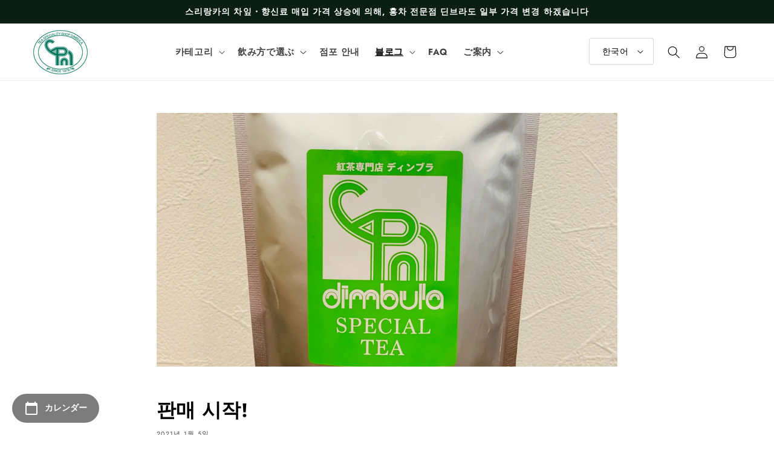

--- FILE ---
content_type: text/html; charset=utf-8
request_url: https://dimbula.net/ko/blogs/blog/%E3%82%BB%E3%83%BC%E3%83%AB%E9%96%8B%E5%A7%8B%E3%81%97%E3%81%BE%E3%81%99
body_size: 37892
content:
<!doctype html>
<html class="no-js" lang="ko">
  <head>
    <meta charset="utf-8">
    <meta http-equiv="X-UA-Compatible" content="IE=edge">
    <meta name="viewport" content="width=device-width,initial-scale=1">
    <meta name="theme-color" content="">
    <link rel="canonical" href="https://dimbula.net/ko/blogs/blog/%e3%82%bb%e3%83%bc%e3%83%ab%e9%96%8b%e5%a7%8b%e3%81%97%e3%81%be%e3%81%99">
    <link rel="preconnect" href="https://cdn.shopify.com" crossorigin>
    <link rel="preconnect" href="https://dimbula.net/">

    <meta name="google-site-verification" content="bd8s3E226RukKvfylhzH5ASMmQtIPY1b8PvdDOh3h5M" /><link rel="preconnect" href="https://fonts.shopifycdn.com" crossorigin><title>
       
        판매 시작!
      
  | 【紅茶専門店ディンブラ】美味しいフレッシュセイロンティーDIMBULA</title>

    
      <meta name="description" content="안녕하세요! 내일 1월 6일 10시부터 온라인 숍에서, 고품질 딘브라 100g 팩의 세일을 개시 하겠습니다 (〃^▽^〃) 재고 없어지는 대로 종료가 됩니다. 한 분 여러 점이 필요합니다! ※또 1월 6일 오전 8시부터 오전 10시 사이 온라인 숍을 메인터넌스를 실시하므로, 양해 바랍니다. 그럼 또 내일(*´∇｀*)">
    

    

<meta property="og:site_name" content="【紅茶専門店ディンブラ】美味しいフレッシュセイロンティーDIMBULA">
<meta property="og:url" content="https://dimbula.net/ko/blogs/blog/%e3%82%bb%e3%83%bc%e3%83%ab%e9%96%8b%e5%a7%8b%e3%81%97%e3%81%be%e3%81%99">
<meta property="og:title" content="판매 시작!">
<meta property="og:type" content="article">
<meta property="og:description" content="안녕하세요! 내일 1월 6일 10시부터 온라인 숍에서, 고품질 딘브라 100g 팩의 세일을 개시 하겠습니다 (〃^▽^〃) 재고 없어지는 대로 종료가 됩니다. 한 분 여러 점이 필요합니다! ※또 1월 6일 오전 8시부터 오전 10시 사이 온라인 숍을 메인터넌스를 실시하므로, 양해 바랍니다. 그럼 또 내일(*´∇｀*)"><meta property="og:image" content="http://dimbula.net/cdn/shop/articles/6571817F-6AD8-4492-993C-31F2BA56A53C.jpg?v=1609846392">
  <meta property="og:image:secure_url" content="https://dimbula.net/cdn/shop/articles/6571817F-6AD8-4492-993C-31F2BA56A53C.jpg?v=1609846392">
  <meta property="og:image:width" content="1773">
  <meta property="og:image:height" content="2364"><meta name="twitter:site" content="@dimbula0715"><meta name="twitter:card" content="summary_large_image">
<meta name="twitter:title" content="판매 시작!">
<meta name="twitter:description" content="안녕하세요! 내일 1월 6일 10시부터 온라인 숍에서, 고품질 딘브라 100g 팩의 세일을 개시 하겠습니다 (〃^▽^〃) 재고 없어지는 대로 종료가 됩니다. 한 분 여러 점이 필요합니다! ※또 1월 6일 오전 8시부터 오전 10시 사이 온라인 숍을 메인터넌스를 실시하므로, 양해 바랍니다. 그럼 또 내일(*´∇｀*)">


    <script src="//dimbula.net/cdn/shop/t/8/assets/global.js?v=90512446092831086251666947155" defer="defer"></script>
    <script>window.performance && window.performance.mark && window.performance.mark('shopify.content_for_header.start');</script><meta name="facebook-domain-verification" content="8pfypyg5ci1m82xa2vawbegmyd4p0o">
<meta name="facebook-domain-verification" content="44bmr4a7uicvdepbiyky2ux2c9n4wn">
<meta name="google-site-verification" content="fx4lVSpQwF7XYYAkv-dpYqoRjgKwbvPJpggF9cr8vek">
<meta name="google-site-verification" content="NguLOOkr2ljd7_vIPIjXE3v7N_7t4vIRK0aqK2dr3y4">
<meta id="shopify-digital-wallet" name="shopify-digital-wallet" content="/51048939670/digital_wallets/dialog">
<link rel="alternate" type="application/atom+xml" title="Feed" href="/ko/blogs/blog.atom" />
<link rel="alternate" hreflang="x-default" href="https://dimbula.net/blogs/blog/%E3%82%BB%E3%83%BC%E3%83%AB%E9%96%8B%E5%A7%8B%E3%81%97%E3%81%BE%E3%81%99">
<link rel="alternate" hreflang="ja" href="https://dimbula.net/blogs/blog/%E3%82%BB%E3%83%BC%E3%83%AB%E9%96%8B%E5%A7%8B%E3%81%97%E3%81%BE%E3%81%99">
<link rel="alternate" hreflang="en" href="https://dimbula.net/en/blogs/blog/%E3%82%BB%E3%83%BC%E3%83%AB%E9%96%8B%E5%A7%8B%E3%81%97%E3%81%BE%E3%81%99">
<link rel="alternate" hreflang="ko" href="https://dimbula.net/ko/blogs/blog/%E3%82%BB%E3%83%BC%E3%83%AB%E9%96%8B%E5%A7%8B%E3%81%97%E3%81%BE%E3%81%99">
<link rel="alternate" hreflang="ko-KR" href="https://dimbula.net/ko-kr/blogs/blog/%E3%82%BB%E3%83%BC%E3%83%AB%E9%96%8B%E5%A7%8B%E3%81%97%E3%81%BE%E3%81%99">
<script async="async" src="/checkouts/internal/preloads.js?locale=ko-JP"></script>
<script id="shopify-features" type="application/json">{"accessToken":"e2aea7f1c775c6188e6304ccf5a8d287","betas":["rich-media-storefront-analytics"],"domain":"dimbula.net","predictiveSearch":false,"shopId":51048939670,"locale":"ko"}</script>
<script>var Shopify = Shopify || {};
Shopify.shop = "dimbula2.myshopify.com";
Shopify.locale = "ko";
Shopify.currency = {"active":"JPY","rate":"1.0"};
Shopify.country = "JP";
Shopify.theme = {"name":"Dimbula_ByMoreChoice","id":131510730902,"schema_name":"Dimbula","schema_version":"2.0.0","theme_store_id":null,"role":"main"};
Shopify.theme.handle = "null";
Shopify.theme.style = {"id":null,"handle":null};
Shopify.cdnHost = "dimbula.net/cdn";
Shopify.routes = Shopify.routes || {};
Shopify.routes.root = "/ko/";</script>
<script type="module">!function(o){(o.Shopify=o.Shopify||{}).modules=!0}(window);</script>
<script>!function(o){function n(){var o=[];function n(){o.push(Array.prototype.slice.apply(arguments))}return n.q=o,n}var t=o.Shopify=o.Shopify||{};t.loadFeatures=n(),t.autoloadFeatures=n()}(window);</script>
<script id="shop-js-analytics" type="application/json">{"pageType":"article"}</script>
<script defer="defer" async type="module" src="//dimbula.net/cdn/shopifycloud/shop-js/modules/v2/client.init-shop-cart-sync_By747g-Y.ko.esm.js"></script>
<script defer="defer" async type="module" src="//dimbula.net/cdn/shopifycloud/shop-js/modules/v2/chunk.common_CvSR-vdi.esm.js"></script>
<script defer="defer" async type="module" src="//dimbula.net/cdn/shopifycloud/shop-js/modules/v2/chunk.modal_nXcElWTU.esm.js"></script>
<script type="module">
  await import("//dimbula.net/cdn/shopifycloud/shop-js/modules/v2/client.init-shop-cart-sync_By747g-Y.ko.esm.js");
await import("//dimbula.net/cdn/shopifycloud/shop-js/modules/v2/chunk.common_CvSR-vdi.esm.js");
await import("//dimbula.net/cdn/shopifycloud/shop-js/modules/v2/chunk.modal_nXcElWTU.esm.js");

  window.Shopify.SignInWithShop?.initShopCartSync?.({"fedCMEnabled":true,"windoidEnabled":true});

</script>
<script>(function() {
  var isLoaded = false;
  function asyncLoad() {
    if (isLoaded) return;
    isLoaded = true;
    var urls = ["https:\/\/shopify-app-delivery-date.firebaseapp.com\/assets\/deliverydate.js?shop=dimbula2.myshopify.com","https:\/\/shopify-app-delivery-date.firebaseapp.com\/assets\/calendar.js?shop=dimbula2.myshopify.com","https:\/\/gift-script-pr.pages.dev\/script.js?shop=dimbula2.myshopify.com","https:\/\/cdn.nfcube.com\/instafeed-2de55678969da8718f70c0abf9a11a64.js?shop=dimbula2.myshopify.com"];
    for (var i = 0; i < urls.length; i++) {
      var s = document.createElement('script');
      s.type = 'text/javascript';
      s.async = true;
      s.src = urls[i];
      var x = document.getElementsByTagName('script')[0];
      x.parentNode.insertBefore(s, x);
    }
  };
  if(window.attachEvent) {
    window.attachEvent('onload', asyncLoad);
  } else {
    window.addEventListener('load', asyncLoad, false);
  }
})();</script>
<script id="__st">var __st={"a":51048939670,"offset":32400,"reqid":"3a414da1-33db-4e7c-a615-c8d3c0865878-1769632985","pageurl":"dimbula.net\/ko\/blogs\/blog\/%E3%82%BB%E3%83%BC%E3%83%AB%E9%96%8B%E5%A7%8B%E3%81%97%E3%81%BE%E3%81%99","s":"articles-393551708310","u":"9ff40409c9b6","p":"article","rtyp":"article","rid":393551708310};</script>
<script>window.ShopifyPaypalV4VisibilityTracking = true;</script>
<script id="captcha-bootstrap">!function(){'use strict';const t='contact',e='account',n='new_comment',o=[[t,t],['blogs',n],['comments',n],[t,'customer']],c=[[e,'customer_login'],[e,'guest_login'],[e,'recover_customer_password'],[e,'create_customer']],r=t=>t.map((([t,e])=>`form[action*='/${t}']:not([data-nocaptcha='true']) input[name='form_type'][value='${e}']`)).join(','),a=t=>()=>t?[...document.querySelectorAll(t)].map((t=>t.form)):[];function s(){const t=[...o],e=r(t);return a(e)}const i='password',u='form_key',d=['recaptcha-v3-token','g-recaptcha-response','h-captcha-response',i],f=()=>{try{return window.sessionStorage}catch{return}},m='__shopify_v',_=t=>t.elements[u];function p(t,e,n=!1){try{const o=window.sessionStorage,c=JSON.parse(o.getItem(e)),{data:r}=function(t){const{data:e,action:n}=t;return t[m]||n?{data:e,action:n}:{data:t,action:n}}(c);for(const[e,n]of Object.entries(r))t.elements[e]&&(t.elements[e].value=n);n&&o.removeItem(e)}catch(o){console.error('form repopulation failed',{error:o})}}const l='form_type',E='cptcha';function T(t){t.dataset[E]=!0}const w=window,h=w.document,L='Shopify',v='ce_forms',y='captcha';let A=!1;((t,e)=>{const n=(g='f06e6c50-85a8-45c8-87d0-21a2b65856fe',I='https://cdn.shopify.com/shopifycloud/storefront-forms-hcaptcha/ce_storefront_forms_captcha_hcaptcha.v1.5.2.iife.js',D={infoText:'hCaptcha에 의해 보호됨',privacyText:'개인정보 보호',termsText:'약관'},(t,e,n)=>{const o=w[L][v],c=o.bindForm;if(c)return c(t,g,e,D).then(n);var r;o.q.push([[t,g,e,D],n]),r=I,A||(h.body.append(Object.assign(h.createElement('script'),{id:'captcha-provider',async:!0,src:r})),A=!0)});var g,I,D;w[L]=w[L]||{},w[L][v]=w[L][v]||{},w[L][v].q=[],w[L][y]=w[L][y]||{},w[L][y].protect=function(t,e){n(t,void 0,e),T(t)},Object.freeze(w[L][y]),function(t,e,n,w,h,L){const[v,y,A,g]=function(t,e,n){const i=e?o:[],u=t?c:[],d=[...i,...u],f=r(d),m=r(i),_=r(d.filter((([t,e])=>n.includes(e))));return[a(f),a(m),a(_),s()]}(w,h,L),I=t=>{const e=t.target;return e instanceof HTMLFormElement?e:e&&e.form},D=t=>v().includes(t);t.addEventListener('submit',(t=>{const e=I(t);if(!e)return;const n=D(e)&&!e.dataset.hcaptchaBound&&!e.dataset.recaptchaBound,o=_(e),c=g().includes(e)&&(!o||!o.value);(n||c)&&t.preventDefault(),c&&!n&&(function(t){try{if(!f())return;!function(t){const e=f();if(!e)return;const n=_(t);if(!n)return;const o=n.value;o&&e.removeItem(o)}(t);const e=Array.from(Array(32),(()=>Math.random().toString(36)[2])).join('');!function(t,e){_(t)||t.append(Object.assign(document.createElement('input'),{type:'hidden',name:u})),t.elements[u].value=e}(t,e),function(t,e){const n=f();if(!n)return;const o=[...t.querySelectorAll(`input[type='${i}']`)].map((({name:t})=>t)),c=[...d,...o],r={};for(const[a,s]of new FormData(t).entries())c.includes(a)||(r[a]=s);n.setItem(e,JSON.stringify({[m]:1,action:t.action,data:r}))}(t,e)}catch(e){console.error('failed to persist form',e)}}(e),e.submit())}));const S=(t,e)=>{t&&!t.dataset[E]&&(n(t,e.some((e=>e===t))),T(t))};for(const o of['focusin','change'])t.addEventListener(o,(t=>{const e=I(t);D(e)&&S(e,y())}));const B=e.get('form_key'),M=e.get(l),P=B&&M;t.addEventListener('DOMContentLoaded',(()=>{const t=y();if(P)for(const e of t)e.elements[l].value===M&&p(e,B);[...new Set([...A(),...v().filter((t=>'true'===t.dataset.shopifyCaptcha))])].forEach((e=>S(e,t)))}))}(h,new URLSearchParams(w.location.search),n,t,e,['guest_login'])})(!0,!0)}();</script>
<script integrity="sha256-4kQ18oKyAcykRKYeNunJcIwy7WH5gtpwJnB7kiuLZ1E=" data-source-attribution="shopify.loadfeatures" defer="defer" src="//dimbula.net/cdn/shopifycloud/storefront/assets/storefront/load_feature-a0a9edcb.js" crossorigin="anonymous"></script>
<script data-source-attribution="shopify.dynamic_checkout.dynamic.init">var Shopify=Shopify||{};Shopify.PaymentButton=Shopify.PaymentButton||{isStorefrontPortableWallets:!0,init:function(){window.Shopify.PaymentButton.init=function(){};var t=document.createElement("script");t.src="https://dimbula.net/cdn/shopifycloud/portable-wallets/latest/portable-wallets.ko.js",t.type="module",document.head.appendChild(t)}};
</script>
<script data-source-attribution="shopify.dynamic_checkout.buyer_consent">
  function portableWalletsHideBuyerConsent(e){var t=document.getElementById("shopify-buyer-consent"),n=document.getElementById("shopify-subscription-policy-button");t&&n&&(t.classList.add("hidden"),t.setAttribute("aria-hidden","true"),n.removeEventListener("click",e))}function portableWalletsShowBuyerConsent(e){var t=document.getElementById("shopify-buyer-consent"),n=document.getElementById("shopify-subscription-policy-button");t&&n&&(t.classList.remove("hidden"),t.removeAttribute("aria-hidden"),n.addEventListener("click",e))}window.Shopify?.PaymentButton&&(window.Shopify.PaymentButton.hideBuyerConsent=portableWalletsHideBuyerConsent,window.Shopify.PaymentButton.showBuyerConsent=portableWalletsShowBuyerConsent);
</script>
<script data-source-attribution="shopify.dynamic_checkout.cart.bootstrap">document.addEventListener("DOMContentLoaded",(function(){function t(){return document.querySelector("shopify-accelerated-checkout-cart, shopify-accelerated-checkout")}if(t())Shopify.PaymentButton.init();else{new MutationObserver((function(e,n){t()&&(Shopify.PaymentButton.init(),n.disconnect())})).observe(document.body,{childList:!0,subtree:!0})}}));
</script>
<script id="sections-script" data-sections="header,footer" defer="defer" src="//dimbula.net/cdn/shop/t/8/compiled_assets/scripts.js?v=1841"></script>
<script>window.performance && window.performance.mark && window.performance.mark('shopify.content_for_header.end');</script>


    <style data-shopify>
      @font-face {
  font-family: Jost;
  font-weight: 400;
  font-style: normal;
  font-display: swap;
  src: url("//dimbula.net/cdn/fonts/jost/jost_n4.d47a1b6347ce4a4c9f437608011273009d91f2b7.woff2") format("woff2"),
       url("//dimbula.net/cdn/fonts/jost/jost_n4.791c46290e672b3f85c3d1c651ef2efa3819eadd.woff") format("woff");
}

      @font-face {
  font-family: Jost;
  font-weight: 700;
  font-style: normal;
  font-display: swap;
  src: url("//dimbula.net/cdn/fonts/jost/jost_n7.921dc18c13fa0b0c94c5e2517ffe06139c3615a3.woff2") format("woff2"),
       url("//dimbula.net/cdn/fonts/jost/jost_n7.cbfc16c98c1e195f46c536e775e4e959c5f2f22b.woff") format("woff");
}

      @font-face {
  font-family: Jost;
  font-weight: 400;
  font-style: italic;
  font-display: swap;
  src: url("//dimbula.net/cdn/fonts/jost/jost_i4.b690098389649750ada222b9763d55796c5283a5.woff2") format("woff2"),
       url("//dimbula.net/cdn/fonts/jost/jost_i4.fd766415a47e50b9e391ae7ec04e2ae25e7e28b0.woff") format("woff");
}

      @font-face {
  font-family: Jost;
  font-weight: 700;
  font-style: italic;
  font-display: swap;
  src: url("//dimbula.net/cdn/fonts/jost/jost_i7.d8201b854e41e19d7ed9b1a31fe4fe71deea6d3f.woff2") format("woff2"),
       url("//dimbula.net/cdn/fonts/jost/jost_i7.eae515c34e26b6c853efddc3fc0c552e0de63757.woff") format("woff");
}

      @font-face {
  font-family: Jost;
  font-weight: 700;
  font-style: normal;
  font-display: swap;
  src: url("//dimbula.net/cdn/fonts/jost/jost_n7.921dc18c13fa0b0c94c5e2517ffe06139c3615a3.woff2") format("woff2"),
       url("//dimbula.net/cdn/fonts/jost/jost_n7.cbfc16c98c1e195f46c536e775e4e959c5f2f22b.woff") format("woff");
}


      :root {
        --font-body-family: Jost, sans-serif;
        --font-body-style: normal;
        --font-body-weight: 400;
        --font-body-weight-bold: 700;

        --font-heading-family: Jost, sans-serif;
        --font-heading-style: normal;
        --font-heading-weight: 700;

        --font-body-scale: 1.05;
        --font-heading-scale: 1.0;

        --color-base-text: 0, 0, 0;
        --color-shadow: 0, 0, 0;
        --color-base-background-1: 255, 255, 255;
        --color-base-background-2: 250, 247, 243;
        --color-base-solid-button-labels: 252, 252, 252;
        --color-base-outline-button-labels: 5, 44, 70;
        --color-base-accent-1: 62, 135, 106;
        --color-base-accent-2: 10, 30, 20;
        --payment-terms-background-color: #ffffff;

        --gradient-base-background-1: #ffffff;
        --gradient-base-background-2: #faf7f3;
        --gradient-base-accent-1: #3e876a;
        --gradient-base-accent-2: #0a1e14;

        --media-padding: px;
        --media-border-opacity: 0.05;
        --media-border-width: 0px;
        --media-radius: 0px;
        --media-shadow-opacity: 0.0;
        --media-shadow-horizontal-offset: 0px;
        --media-shadow-vertical-offset: 0px;
        --media-shadow-blur-radius: 0px;

        --page-width: 120rem;
        --page-width-margin: 0rem;

        --card-image-padding: 0.0rem;
        --card-corner-radius: 0.0rem;
        --card-text-alignment: center;
        --card-border-width: 0.0rem;
        --card-border-opacity: 0.0;
        --card-shadow-opacity: 0.1;
        --card-shadow-horizontal-offset: 0.0rem;
        --card-shadow-vertical-offset: 0.0rem;
        --card-shadow-blur-radius: 0.0rem;

        --badge-corner-radius: 4.0rem;

        --popup-border-width: 0px;
        --popup-border-opacity: 0.1;
        --popup-corner-radius: 0px;
        --popup-shadow-opacity: 0.1;
        --popup-shadow-horizontal-offset: 6px;
        --popup-shadow-vertical-offset: 6px;
        --popup-shadow-blur-radius: 25px;

        --drawer-border-width: 1px;
        --drawer-border-opacity: 0.1;
        --drawer-shadow-opacity: 0.0;
        --drawer-shadow-horizontal-offset: 0px;
        --drawer-shadow-vertical-offset: 0px;
        --drawer-shadow-blur-radius: 0px;

        --spacing-sections-desktop: 0px;
        --spacing-sections-mobile: 0px;

        --grid-desktop-vertical-spacing: 40px;
        --grid-desktop-horizontal-spacing: 40px;
        --grid-mobile-vertical-spacing: 20px;
        --grid-mobile-horizontal-spacing: 20px;

        --text-boxes-border-opacity: 0.0;
        --text-boxes-border-width: 0px;
        --text-boxes-radius: 0px;
        --text-boxes-shadow-opacity: 0.0;
        --text-boxes-shadow-horizontal-offset: 0px;
        --text-boxes-shadow-vertical-offset: 0px;
        --text-boxes-shadow-blur-radius: 0px;

        --buttons-radius: 20px;
        --buttons-radius-outset: 21px;
        --buttons-border-width: 1px;
        --buttons-border-opacity: 1.0;
        --buttons-shadow-opacity: 0.1;
        --buttons-shadow-horizontal-offset: 2px;
        --buttons-shadow-vertical-offset: 2px;
        --buttons-shadow-blur-radius: 5px;
        --buttons-border-offset: 0.3px;

        --inputs-radius: 2px;
        --inputs-border-width: 1px;
        --inputs-border-opacity: 0.15;
        --inputs-shadow-opacity: 0.05;
        --inputs-shadow-horizontal-offset: 2px;
        --inputs-margin-offset: 2px;
        --inputs-shadow-vertical-offset: 2px;
        --inputs-shadow-blur-radius: 5px;
        --inputs-radius-outset: 3px;

        --variant-pills-radius: 40px;
        --variant-pills-border-width: 1px;
        --variant-pills-border-opacity: 0.55;
        --variant-pills-shadow-opacity: 0.0;
        --variant-pills-shadow-horizontal-offset: 0px;
        --variant-pills-shadow-vertical-offset: 0px;
        --variant-pills-shadow-blur-radius: 0px;
      }

      *,
      *::before,
      *::after {
        box-sizing: inherit;
      }

      html {
        box-sizing: border-box;
        font-size: calc(var(--font-body-scale) * 62.5%);
        height: 100%;
      }

      body {
        display: grid;
        grid-template-rows: auto auto 1fr auto;
        grid-template-columns: 100%;
        min-height: 100%;
        margin: 0;
        font-size: 1.5rem;
        letter-spacing: 0.06rem;
        line-height: calc(1 + 0.8 / var(--font-body-scale));
        font-family: var(--font-body-family);
        font-style: var(--font-body-style);
        font-weight: var(--font-body-weight);
      }

      @media screen and (min-width: 750px) {
        body {
          font-size: 1.6rem;
        }
      }
    </style>

    <link href="//dimbula.net/cdn/shop/t/8/assets/base.css?v=153562992468114863501715763362" rel="stylesheet" type="text/css" media="all" />
<link rel="preload" as="font" href="//dimbula.net/cdn/fonts/jost/jost_n4.d47a1b6347ce4a4c9f437608011273009d91f2b7.woff2" type="font/woff2" crossorigin><link rel="preload" as="font" href="//dimbula.net/cdn/fonts/jost/jost_n7.921dc18c13fa0b0c94c5e2517ffe06139c3615a3.woff2" type="font/woff2" crossorigin><link rel="stylesheet" href="//dimbula.net/cdn/shop/t/8/assets/component-predictive-search.css?v=165644661289088488651666947155" media="print" onload="this.media='all'"><script>document.documentElement.className = document.documentElement.className.replace('no-js', 'js');
    if (Shopify.designMode) {
      document.documentElement.classList.add('shopify-design-mode');
    }
    </script>

    <script type="text/javascript">
      (function(c,l,a,r,i,t,y){
        c[a]=c[a]||function(){(c[a].q=c[a].q||[]).push(arguments)};
        t=l.createElement(r);t.async=1;t.src="https://www.clarity.ms/tag/"+i;
        y=l.getElementsByTagName(r)[0];y.parentNode.insertBefore(t,y);
      })(window, document, "clarity", "script", "g1qvgdkyee");
    </script>
  <!-- BEGIN app block: shopify://apps/powerful-form-builder/blocks/app-embed/e4bcb1eb-35b2-42e6-bc37-bfe0e1542c9d --><script type="text/javascript" hs-ignore data-cookieconsent="ignore">
  var Globo = Globo || {};
  var globoFormbuilderRecaptchaInit = function(){};
  var globoFormbuilderHcaptchaInit = function(){};
  window.Globo.FormBuilder = window.Globo.FormBuilder || {};
  window.Globo.FormBuilder.shop = {"configuration":{"money_format":"¥{{amount_no_decimals}}"},"pricing":{"features":{"bulkOrderForm":false,"cartForm":false,"fileUpload":2,"removeCopyright":false,"restrictedEmailDomains":false,"metrics":false}},"settings":{"copyright":"Powered by <a href=\"https://globosoftware.net\" target=\"_blank\">Globo</a> <a href=\"https://apps.shopify.com/form-builder-contact-form\" target=\"_blank\">Form</a>","hideWaterMark":false,"reCaptcha":{"recaptchaType":"v2","siteKey":false,"languageCode":"en"},"hCaptcha":{"siteKey":false},"scrollTop":false,"customCssCode":"","customCssEnabled":false,"additionalColumns":[]},"encryption_form_id":1,"url":"https://app.powerfulform.com/","CDN_URL":"https://dxo9oalx9qc1s.cloudfront.net","app_id":"1783207"};

  if(window.Globo.FormBuilder.shop.settings.customCssEnabled && window.Globo.FormBuilder.shop.settings.customCssCode){
    const customStyle = document.createElement('style');
    customStyle.type = 'text/css';
    customStyle.innerHTML = window.Globo.FormBuilder.shop.settings.customCssCode;
    document.head.appendChild(customStyle);
  }

  window.Globo.FormBuilder.forms = [];
    
      
      
      
      window.Globo.FormBuilder.forms[46027] = {"46027":{"elements":[{"id":"group-1","type":"group","label":{"ja":"お問い合わせ","en":"Page 1","ko":"Page 1"},"description":{"ja":"","en":"","ko":""},"elements":[{"id":"text-1","type":"text","label":{"en":"First Name","vi":"Your Name","ja":"名前（フルネーム）"},"placeholder":{"en":"First Name","vi":"Your Name","ja":"名前（フルネーム）"},"description":null,"hideLabel":false,"required":true,"columnWidth":50},{"id":"email","type":"email","label":{"ja":"メールアドレス","en":"Email","ko":"Email"},"placeholder":{"ja":"メールアドレス","en":"Email","ko":"Email"},"description":null,"hideLabel":false,"required":true,"columnWidth":50,"conditionalField":false,"displayType":"show","displayRules":[{"field":"","relation":"equal","condition":""}]},{"id":"phone-1","type":"phone","label":{"ja":"電話番号","en":"Phone","ko":"Phone"},"placeholder":{"ja":"電話番号","en":"","ko":""},"description":"","validatePhone":false,"onlyShowFlag":false,"defaultCountryCode":"us","limitCharacters":false,"characters":100,"hideLabel":false,"keepPositionLabel":false,"columnWidth":100,"displayType":"show","displayDisjunctive":false,"conditionalField":false},{"id":"select-1","type":"select","label":{"ja":"お問い合わせ種別","en":"Dropdown","ko":"Dropdown"},"placeholder":{"ja":"お問い合わせ種別","en":"Please select","ko":"Please select"},"options":[{"label":{"ja":"商品に関するお問い合わせ","en":"Option 1","ko":"Option 1"},"value":"商品に関するお問い合わせ"},{"label":{"ja":"ご注文に関するお問い合わせ","en":"Option 2","ko":"Option 2"},"value":"ご注文に関するお問い合わせ"},{"label":{"ja":"営業日・営業時間のお知らせ","en":"Option 3","ko":"Option 3"},"value":"営業日・営業時間のお知らせ"},{"label":{"ja":"採用について","en":"Option 4","ko":"Option 4"},"value":"採用について"},{"label":{"ja":"その他","en":"Option 5","ko":"Option 5"},"value":"その他"}],"defaultOption":"","description":{"ja":"営業日・営業時間は、店舗案内ページに記載しています。","en":"","ko":""},"hideLabel":false,"keepPositionLabel":false,"columnWidth":100,"displayType":"show","displayDisjunctive":false,"conditionalField":false,"required":true,"ifHideLabel":false},{"id":"text-2","type":"text","label":{"ja":"店名・教室名（任意）","en":"Text","ko":"Text"},"placeholder":{"ja":"店名・教室名","en":"","ko":""},"description":"","limitCharacters":false,"characters":100,"hideLabel":false,"keepPositionLabel":false,"columnWidth":100,"displayType":"show","displayDisjunctive":false,"conditionalField":false},{"id":"textarea","type":"textarea","label":{"ja":"お問い合わせ内容","en":"Message","ko":"Message"},"placeholder":{"ja":"お問い合わせ内容","en":"Message","ko":"Message"},"description":null,"hideLabel":false,"required":true,"columnWidth":100,"conditionalField":false},{"id":"file2-1","type":"file2","label":{"ja":"ファイルを添付する","en":"Attachments","ko":"Attachments"},"button-text":{"ja":"アップロードする","en":"Browse file","ko":"Browse file"},"placeholder":{"ja":"ファイルを選択するか、ここにドラッグしてください。","en":"Choose file or drag here","ko":"Choose file or drag here"},"hint":{"ja":"送信可能ファイル: JPG, JPEG, PNG, PDF.","en":"Supported format: JPG, JPEG, PNG, GIF, SVG.","ko":"Supported format: JPG, JPEG, PNG, GIF, SVG."},"allowed-multiple":true,"allowed-extensions":["jpg","jpeg","png","pdf"],"description":{"ja":"採用についてのお問い合わせの方は、こちらに履歴書を添付してください。","en":"","ko":""},"hideLabel":false,"keepPositionLabel":false,"columnWidth":100,"displayType":"show","displayDisjunctive":false,"conditionalField":false,"sizeLimit":"2"}]}],"errorMessage":{"required":{"ja":"必須項目があります","en":"Please fill in field","ko":"Please fill in field"},"minSelections":{"ja":"最低でも {{ min_selections }} 個選んでください。","en":"Please choose at least {{ min_selections }} options","ko":"Please choose at least {{ min_selections }} options"},"maxSelections":{"ja":"最大で {{ max_selections }} 個選べます","en":"Please choose at maximum of {{ max_selections }} options","ko":"Please choose at maximum of {{ max_selections }} options"},"exactlySelections":"Please choose exactly {{ exact_selections }} options","invalid":{"ja":"無効な値が入っています","en":"Invalid","ko":"Invalid"},"invalidName":{"ja":"無効な名前です","en":"Invalid name","ko":"Invalid name"},"invalidEmail":{"ja":"無効なメールアドレスです","en":"Invalid email","ko":"Invalid email"},"invalidURL":{"ja":"無効なURLです","en":"Invalid url","ko":"Invalid url"},"invalidPhone":{"ja":"無効な電話番号です","en":"Invalid phone","ko":"Invalid phone"},"invalidNumber":{"ja":"無効な数字です","en":"Invalid number","ko":"Invalid number"},"invalidPassword":{"ja":"無効なパスワードです","en":"Invalid password","ko":"Invalid password"},"confirmPasswordNotMatch":{"ja":"パスワードが一致しません","en":"Confirmed password doesn't match","ko":"Confirmed password doesn't match"},"customerAlreadyExists":{"ja":"アカウントはすでに存在しています","en":"Customer already exists","ko":"Customer already exists"},"fileSizeLimit":{"ja":"ファイル容量制限","en":"File size limit","ko":"File size limit"},"fileNotAllowed":{"ja":"ファイルが許可されていない形式です","en":"File not allowed","ko":"File not allowed"},"requiredCaptcha":{"ja":"必須キャプチャ","en":"Required captcha","ko":"Required captcha"},"requiredProducts":{"ja":"商品を選んでください","en":"Please select product","ko":"Please select product"},"limitQuantity":{"ja":"残り在庫数を超えています","en":"The number of products left in stock has been exceeded","ko":"The number of products left in stock has been exceeded"},"shopifyInvalidPhone":{"ja":"この配送方法を利用するために有効な電話番号を入力してください。","en":"phone - Enter a valid phone number to use this delivery method","ko":"phone - Enter a valid phone number to use this delivery method"},"shopifyPhoneHasAlready":{"ja":"電話はすでに取られています","en":"phone - Phone has already been taken","ko":"phone - Phone has already been taken"},"shopifyInvalidProvice":{"ja":"アドレスが有効ではありません","en":"addresses.province - is not valid","ko":"addresses.province - is not valid"},"otherError":{"ja":"何か問題が発生しました。再度お試しください。","en":"Something went wrong, please try again","ko":"Something went wrong, please try again"}},"appearance":{"layout":"boxed","width":"800","style":"material_outlined","mainColor":"rgba(46,78,73,1)","floatingIcon":"\u003csvg aria-hidden=\"true\" focusable=\"false\" data-prefix=\"far\" data-icon=\"envelope\" class=\"svg-inline--fa fa-envelope fa-w-16\" role=\"img\" xmlns=\"http:\/\/www.w3.org\/2000\/svg\" viewBox=\"0 0 512 512\"\u003e\u003cpath fill=\"currentColor\" d=\"M464 64H48C21.49 64 0 85.49 0 112v288c0 26.51 21.49 48 48 48h416c26.51 0 48-21.49 48-48V112c0-26.51-21.49-48-48-48zm0 48v40.805c-22.422 18.259-58.168 46.651-134.587 106.49-16.841 13.247-50.201 45.072-73.413 44.701-23.208.375-56.579-31.459-73.413-44.701C106.18 199.465 70.425 171.067 48 152.805V112h416zM48 400V214.398c22.914 18.251 55.409 43.862 104.938 82.646 21.857 17.205 60.134 55.186 103.062 54.955 42.717.231 80.509-37.199 103.053-54.947 49.528-38.783 82.032-64.401 104.947-82.653V400H48z\"\u003e\u003c\/path\u003e\u003c\/svg\u003e","floatingText":null,"displayOnAllPage":false,"formType":"normalForm","background":"color","backgroundColor":"#fff","descriptionColor":"#6c757d","headingColor":"#000","labelColor":"#1c1c1c","optionColor":"#000","paragraphBackground":"#fff","paragraphColor":"#000","font":{"family":"Almarai","variant":"regular"},"imageLayout":"none"},"afterSubmit":{"action":"clearForm","title":{"ja":"お問い合わせありがとうございます。","en":"Thanks for getting in touch!","ko":"Thanks for getting in touch!"},"message":{"ja":"\u003cp\u003eお問い合わせありがとうございます。内容を確認次第、ご連絡させていただきますので、少々お待ちください。\u003c\/p\u003e","en":"\u003cp\u003eWe appreciate you contacting us. One of our colleagues will get back in touch with you soon!\u003c\/p\u003e\u003cp\u003e\u003cbr\u003e\u003c\/p\u003e\u003cp\u003eHave a great day!\u003c\/p\u003e","ko":"\u003cp\u003eWe appreciate you contacting us. One of our colleagues will get back in touch with you soon!\u003c\/p\u003e\u003cp\u003e\u003cbr\u003e\u003c\/p\u003e\u003cp\u003eHave a great day!\u003c\/p\u003e"},"redirectUrl":null},"footer":{"description":null,"previousText":{"ja":"戻る","en":"Previous","ko":"Previous"},"nextText":{"ja":"次へ","en":"Next","ko":"Next"},"submitText":{"ja":"送信する","en":"Submit","ko":"Submit"},"submitFullWidth":true,"resetButton":false,"submitAlignment":"center"},"header":{"active":true,"title":{"ja":"","en":"Contact us","ko":"Contact us"},"description":{"ja":"\u003ch3 class=\"ql-align-center\"\u003eお問い合わせの前に「よくある質問」をご参照ください。\u003c\/h3\u003e\u003cp class=\"ql-align-center\"\u003e\u003cbr\u003e\u003c\/p\u003e\u003cp class=\"ql-align-center\"\u003eお客様から寄せられるお問い合わせ内容を、よくあるご質問にまとめております。\u003c\/p\u003e\u003cp class=\"ql-align-center\"\u003eこちらをご確認いただくことで、すぐに解決する場合もございますので、お問い合わせをする前に、是非一度ご参照ください。\u003c\/p\u003e\u003cp class=\"ql-align-center\"\u003e\u003cbr\u003e\u003c\/p\u003e\u003cp class=\"ql-align-center\"\u003e\u003ca href=\"\/pages\/faq\" rel=\"noopener noreferrer\" target=\"_blank\"\u003eよくある質問集はこちら\u003c\/a\u003e\u003c\/p\u003e","en":"Leave your message and we'll get back to you shortly.","ko":"Leave your message and we'll get back to you shortly."},"headerAlignment":"center"},"isStepByStepForm":true,"publish":{"requiredLogin":false,"requiredLoginMessage":"Please \u003ca href='\/account\/login' title='login'\u003elogin\u003c\/a\u003e to continue"},"reCaptcha":{"enable":false},"html":"\n\u003cdiv class=\"globo-form boxed-form globo-form-id-46027 \" data-locale=\"ja\" \u003e\n\n\u003cstyle\u003e\n\n\n    \n        \n        @import url('https:\/\/fonts.googleapis.com\/css?family=Almarai:ital,wght@0,400');\n    \n\n\n.globo-form-id-46027 .globo-form-app{\n    max-width: 800px;\n    width: -webkit-fill-available;\n    \n    background-color: #fff;\n    \n    \n}\n\n.globo-form-id-46027 .globo-form-app .globo-heading{\n    color: #000\n}\n\n\n.globo-form-id-46027 .globo-form-app .header {\n    text-align:center;\n}\n\n\n.globo-form-id-46027 .globo-form-app .globo-description,\n.globo-form-id-46027 .globo-form-app .header .globo-description{\n    color: #6c757d\n}\n.globo-form-id-46027 .globo-form-app .globo-label,\n.globo-form-id-46027 .globo-form-app .globo-form-control label.globo-label,\n.globo-form-id-46027 .globo-form-app .globo-form-control label.globo-label span.label-content{\n    color: #1c1c1c;\n    text-align: left !important;\n}\n.globo-form-id-46027 .globo-form-app .globo-label.globo-position-label{\n    height: 20px !important;\n}\n.globo-form-id-46027 .globo-form-app .globo-form-control .help-text.globo-description,\n.globo-form-id-46027 .globo-form-app .globo-form-control span.globo-description{\n    color: #6c757d\n}\n.globo-form-id-46027 .globo-form-app .globo-form-control .checkbox-wrapper .globo-option,\n.globo-form-id-46027 .globo-form-app .globo-form-control .radio-wrapper .globo-option\n{\n    color: #000\n}\n.globo-form-id-46027 .globo-form-app .footer,\n.globo-form-id-46027 .globo-form-app .gfb__footer{\n    text-align:center;\n}\n.globo-form-id-46027 .globo-form-app .footer button,\n.globo-form-id-46027 .globo-form-app .gfb__footer button{\n    border:1px solid rgba(46,78,73,1);\n    \n        width:100%;\n    \n}\n.globo-form-id-46027 .globo-form-app .footer button.submit,\n.globo-form-id-46027 .globo-form-app .gfb__footer button.submit\n.globo-form-id-46027 .globo-form-app .footer button.checkout,\n.globo-form-id-46027 .globo-form-app .gfb__footer button.checkout,\n.globo-form-id-46027 .globo-form-app .footer button.action.loading .spinner,\n.globo-form-id-46027 .globo-form-app .gfb__footer button.action.loading .spinner{\n    background-color: rgba(46,78,73,1);\n    color : #ffffff;\n}\n.globo-form-id-46027 .globo-form-app .globo-form-control .star-rating\u003efieldset:not(:checked)\u003elabel:before {\n    content: url('data:image\/svg+xml; utf8, \u003csvg aria-hidden=\"true\" focusable=\"false\" data-prefix=\"far\" data-icon=\"star\" class=\"svg-inline--fa fa-star fa-w-18\" role=\"img\" xmlns=\"http:\/\/www.w3.org\/2000\/svg\" viewBox=\"0 0 576 512\"\u003e\u003cpath fill=\"rgba(46,78,73,1)\" d=\"M528.1 171.5L382 150.2 316.7 17.8c-11.7-23.6-45.6-23.9-57.4 0L194 150.2 47.9 171.5c-26.2 3.8-36.7 36.1-17.7 54.6l105.7 103-25 145.5c-4.5 26.3 23.2 46 46.4 33.7L288 439.6l130.7 68.7c23.2 12.2 50.9-7.4 46.4-33.7l-25-145.5 105.7-103c19-18.5 8.5-50.8-17.7-54.6zM388.6 312.3l23.7 138.4L288 385.4l-124.3 65.3 23.7-138.4-100.6-98 139-20.2 62.2-126 62.2 126 139 20.2-100.6 98z\"\u003e\u003c\/path\u003e\u003c\/svg\u003e');\n}\n.globo-form-id-46027 .globo-form-app .globo-form-control .star-rating\u003efieldset\u003einput:checked ~ label:before {\n    content: url('data:image\/svg+xml; utf8, \u003csvg aria-hidden=\"true\" focusable=\"false\" data-prefix=\"fas\" data-icon=\"star\" class=\"svg-inline--fa fa-star fa-w-18\" role=\"img\" xmlns=\"http:\/\/www.w3.org\/2000\/svg\" viewBox=\"0 0 576 512\"\u003e\u003cpath fill=\"rgba(46,78,73,1)\" d=\"M259.3 17.8L194 150.2 47.9 171.5c-26.2 3.8-36.7 36.1-17.7 54.6l105.7 103-25 145.5c-4.5 26.3 23.2 46 46.4 33.7L288 439.6l130.7 68.7c23.2 12.2 50.9-7.4 46.4-33.7l-25-145.5 105.7-103c19-18.5 8.5-50.8-17.7-54.6L382 150.2 316.7 17.8c-11.7-23.6-45.6-23.9-57.4 0z\"\u003e\u003c\/path\u003e\u003c\/svg\u003e');\n}\n.globo-form-id-46027 .globo-form-app .globo-form-control .star-rating\u003efieldset:not(:checked)\u003elabel:hover:before,\n.globo-form-id-46027 .globo-form-app .globo-form-control .star-rating\u003efieldset:not(:checked)\u003elabel:hover ~ label:before{\n    content : url('data:image\/svg+xml; utf8, \u003csvg aria-hidden=\"true\" focusable=\"false\" data-prefix=\"fas\" data-icon=\"star\" class=\"svg-inline--fa fa-star fa-w-18\" role=\"img\" xmlns=\"http:\/\/www.w3.org\/2000\/svg\" viewBox=\"0 0 576 512\"\u003e\u003cpath fill=\"rgba(46,78,73,1)\" d=\"M259.3 17.8L194 150.2 47.9 171.5c-26.2 3.8-36.7 36.1-17.7 54.6l105.7 103-25 145.5c-4.5 26.3 23.2 46 46.4 33.7L288 439.6l130.7 68.7c23.2 12.2 50.9-7.4 46.4-33.7l-25-145.5 105.7-103c19-18.5 8.5-50.8-17.7-54.6L382 150.2 316.7 17.8c-11.7-23.6-45.6-23.9-57.4 0z\"\u003e\u003c\/path\u003e\u003c\/svg\u003e')\n}\n.globo-form-id-46027 .globo-form-app .globo-form-control .radio-wrapper .radio-input:checked ~ .radio-label:after {\n    background: rgba(46,78,73,1);\n    background: radial-gradient(rgba(46,78,73,1) 40%, #fff 45%);\n}\n.globo-form-id-46027 .globo-form-app .globo-form-control .checkbox-wrapper .checkbox-input:checked ~ .checkbox-label:before {\n    border-color: rgba(46,78,73,1);\n    box-shadow: 0 4px 6px rgba(50,50,93,0.11), 0 1px 3px rgba(0,0,0,0.08);\n    background-color: rgba(46,78,73,1);\n}\n.globo-form-id-46027 .globo-form-app .step.-completed .step__number,\n.globo-form-id-46027 .globo-form-app .line.-progress,\n.globo-form-id-46027 .globo-form-app .line.-start{\n    background-color: rgba(46,78,73,1);\n}\n.globo-form-id-46027 .globo-form-app .checkmark__check,\n.globo-form-id-46027 .globo-form-app .checkmark__circle{\n    stroke: rgba(46,78,73,1);\n}\n.globo-form-id-46027 .floating-button{\n    background-color: rgba(46,78,73,1);\n}\n.globo-form-id-46027 .globo-form-app .globo-form-control .checkbox-wrapper .checkbox-input ~ .checkbox-label:before,\n.globo-form-app .globo-form-control .radio-wrapper .radio-input ~ .radio-label:after{\n    border-color : rgba(46,78,73,1);\n}\n.globo-form-id-46027 .flatpickr-day.selected, \n.globo-form-id-46027 .flatpickr-day.startRange, \n.globo-form-id-46027 .flatpickr-day.endRange, \n.globo-form-id-46027 .flatpickr-day.selected.inRange, \n.globo-form-id-46027 .flatpickr-day.startRange.inRange, \n.globo-form-id-46027 .flatpickr-day.endRange.inRange, \n.globo-form-id-46027 .flatpickr-day.selected:focus, \n.globo-form-id-46027 .flatpickr-day.startRange:focus, \n.globo-form-id-46027 .flatpickr-day.endRange:focus, \n.globo-form-id-46027 .flatpickr-day.selected:hover, \n.globo-form-id-46027 .flatpickr-day.startRange:hover, \n.globo-form-id-46027 .flatpickr-day.endRange:hover, \n.globo-form-id-46027 .flatpickr-day.selected.prevMonthDay, \n.globo-form-id-46027 .flatpickr-day.startRange.prevMonthDay, \n.globo-form-id-46027 .flatpickr-day.endRange.prevMonthDay, \n.globo-form-id-46027 .flatpickr-day.selected.nextMonthDay, \n.globo-form-id-46027 .flatpickr-day.startRange.nextMonthDay, \n.globo-form-id-46027 .flatpickr-day.endRange.nextMonthDay {\n    background: rgba(46,78,73,1);\n    border-color: rgba(46,78,73,1);\n}\n.globo-form-id-46027 .globo-paragraph,\n.globo-form-id-46027 .globo-paragraph * {\n    background: #fff !important;\n    color: #000 !important;\n    width: 100%!important;\n}\n\n    :root .globo-form-app[data-id=\"46027\"]{\n        --gfb-primary-color: rgba(46,78,73,1);\n        --gfb-form-width: 800px;\n        --gfb-font-family: inherit;\n        --gfb-font-style: inherit;\n        \n        \n        --gfb-font-family: \"Almarai\";\n        --gfb-font-weight: normal;\n        --gfb-font-style: normal;\n        \n        --gfb-bg-color: #FFF;\n        --gfb-bg-position: top;\n        \n            --gfb-bg-color: #fff;\n        \n        \n    }\n\u003c\/style\u003e\n\n\u003cdiv class=\"globo-form-app boxed-layout gfb-style-material_outlined \" data-id=46027\u003e\n    \n    \u003cdiv class=\"header dismiss hidden\" onclick=\"Globo.FormBuilder.closeModalForm(this)\"\u003e\n        \u003csvg width=20 height=20 viewBox=\"0 0 20 20\" class=\"\" focusable=\"false\" aria-hidden=\"true\"\u003e\u003cpath d=\"M11.414 10l4.293-4.293a.999.999 0 1 0-1.414-1.414L10 8.586 5.707 4.293a.999.999 0 1 0-1.414 1.414L8.586 10l-4.293 4.293a.999.999 0 1 0 1.414 1.414L10 11.414l4.293 4.293a.997.997 0 0 0 1.414 0 .999.999 0 0 0 0-1.414L11.414 10z\" fill-rule=\"evenodd\"\u003e\u003c\/path\u003e\u003c\/svg\u003e\n    \u003c\/div\u003e\n    \u003cform class=\"g-container\" novalidate action=\"https:\/\/app.powerfulform.com\/api\/front\/form\/46027\/send\" method=\"POST\" enctype=\"multipart\/form-data\" data-id=46027\u003e\n        \n            \n            \u003cdiv class=\"header\"\u003e\n                \u003ch3 class=\"title globo-heading\"\u003e\u003c\/h3\u003e\n                \n                \u003cdiv class=\"description globo-description\"\u003e\u003ch3 class=\"ql-align-center\"\u003eお問い合わせの前に「よくある質問」をご参照ください。\u003c\/h3\u003e\u003cp class=\"ql-align-center\"\u003e\u003cbr\u003e\u003c\/p\u003e\u003cp class=\"ql-align-center\"\u003eお客様から寄せられるお問い合わせ内容を、よくあるご質問にまとめております。\u003c\/p\u003e\u003cp class=\"ql-align-center\"\u003eこちらをご確認いただくことで、すぐに解決する場合もございますので、お問い合わせをする前に、是非一度ご参照ください。\u003c\/p\u003e\u003cp class=\"ql-align-center\"\u003e\u003cbr\u003e\u003c\/p\u003e\u003cp class=\"ql-align-center\"\u003e\u003ca href=\"\/pages\/faq\" rel=\"noopener noreferrer\" target=\"_blank\"\u003eよくある質問集はこちら\u003c\/a\u003e\u003c\/p\u003e\u003c\/div\u003e\n                \n            \u003c\/div\u003e\n            \n        \n        \n            \u003cdiv class=\"globo-formbuilder-wizard\" data-id=46027\u003e\n                \u003cdiv class=\"wizard__content\"\u003e\n                    \u003cheader class=\"wizard__header\"\u003e\n                        \u003cdiv class=\"wizard__steps\"\u003e\n                        \u003cnav class=\"steps hidden\"\u003e\n                            \n                            \n                                \n                            \n                            \n                                \n                                \n                                \n                                \n                                \u003cdiv class=\"step last \" data-element-id=\"group-1\"  data-step=\"0\" \u003e\n                                    \u003cdiv class=\"step__content\"\u003e\n                                        \u003cp class=\"step__number\"\u003e\u003c\/p\u003e\n                                        \u003csvg class=\"checkmark\" xmlns=\"http:\/\/www.w3.org\/2000\/svg\" width=52 height=52 viewBox=\"0 0 52 52\"\u003e\n                                            \u003ccircle class=\"checkmark__circle\" cx=\"26\" cy=\"26\" r=\"25\" fill=\"none\"\/\u003e\n                                            \u003cpath class=\"checkmark__check\" fill=\"none\" d=\"M14.1 27.2l7.1 7.2 16.7-16.8\"\/\u003e\n                                        \u003c\/svg\u003e\n                                        \u003cdiv class=\"lines\"\u003e\n                                            \n                                                \u003cdiv class=\"line -start\"\u003e\u003c\/div\u003e\n                                            \n                                            \u003cdiv class=\"line -background\"\u003e\n                                            \u003c\/div\u003e\n                                            \u003cdiv class=\"line -progress\"\u003e\n                                            \u003c\/div\u003e\n                                        \u003c\/div\u003e  \n                                    \u003c\/div\u003e\n                                \u003c\/div\u003e\n                            \n                        \u003c\/nav\u003e\n                        \u003c\/div\u003e\n                    \u003c\/header\u003e\n                    \u003cdiv class=\"panels\"\u003e\n                        \n                        \n                        \n                        \n                        \u003cdiv class=\"panel \" data-element-id=\"group-1\" data-id=46027  data-step=\"0\" style=\"padding-top:0\"\u003e\n                            \n                                \n                                    \n\n\n\n\n\n\n\n\n\n\n\n\n\n\n\n    \n\n\n\n\u003cdiv class=\"globo-form-control layout-2-column \"  data-type='text'\u003e\n    \u003clabel for=\"46027-text-1\" class=\"material_outlined-label globo-label \"\u003e\u003cspan class=\"label-content\" data-label=\"名前（フルネーム）\"\u003e名前（フルネーム）\u003c\/span\u003e\u003cspan class=\"text-danger text-smaller\"\u003e *\u003c\/span\u003e\u003c\/label\u003e\n    \u003cdiv class=\"globo-form-input\"\u003e\n        \n        \u003cinput type=\"text\"  data-type=\"text\" class=\"material_outlined-input\" id=\"46027-text-1\" name=\"text-1\" placeholder=\"名前（フルネーム）\" presence  \u003e\n    \u003c\/div\u003e\n    \n        \u003csmall class=\"help-text globo-description\"\u003e\u003c\/small\u003e\n    \n    \u003csmall class=\"messages\"\u003e\u003c\/small\u003e\n\u003c\/div\u003e\n\n\n\n                                \n                                    \n\n\n\n\n\n\n\n\n\n\n\n\n\n\n\n    \n\n\n\n\u003cdiv class=\"globo-form-control layout-2-column \"  data-type='email'\u003e\n    \u003clabel for=\"46027-email\" class=\"material_outlined-label globo-label \"\u003e\u003cspan class=\"label-content\" data-label=\"メールアドレス\"\u003eメールアドレス\u003c\/span\u003e\u003cspan class=\"text-danger text-smaller\"\u003e *\u003c\/span\u003e\u003c\/label\u003e\n    \u003cdiv class=\"globo-form-input\"\u003e\n        \n        \u003cinput type=\"text\"  data-type=\"email\" class=\"material_outlined-input\" id=\"46027-email\" name=\"email\" placeholder=\"メールアドレス\" presence  \u003e\n    \u003c\/div\u003e\n    \n        \u003csmall class=\"help-text globo-description\"\u003e\u003c\/small\u003e\n    \n    \u003csmall class=\"messages\"\u003e\u003c\/small\u003e\n\u003c\/div\u003e\n\n\n                                \n                                    \n\n\n\n\n\n\n\n\n\n\n\n\n\n\n\n    \n\n\n\n\u003cdiv class=\"globo-form-control layout-1-column \"  data-type='phone'\u003e\n    \u003clabel for=\"46027-phone-1\" class=\"material_outlined-label globo-label \"\u003e\u003cspan class=\"label-content\" data-label=\"電話番号\"\u003e電話番号\u003c\/span\u003e\u003cspan\u003e\u003c\/span\u003e\u003c\/label\u003e\n    \u003cdiv class=\"globo-form-input gfb__phone-placeholder\" input-placeholder=\"電話番号\"\u003e\n        \n        \u003cinput type=\"text\"  data-type=\"phone\" class=\"material_outlined-input\" id=\"46027-phone-1\" name=\"phone-1\" placeholder=\"電話番号\"     default-country-code=\"us\"\u003e\n    \u003c\/div\u003e\n    \n    \u003csmall class=\"messages\"\u003e\u003c\/small\u003e\n\u003c\/div\u003e\n\n\n                                \n                                    \n\n\n\n\n\n\n\n\n\n\n\n\n\n\n\n    \n\n\n\n\u003cdiv class=\"globo-form-control layout-1-column \"  data-type='select' data-default-value=\"\" data-type=\"select\"\u003e\n    \u003clabel for=\"46027-select-1\" class=\"material_outlined-label globo-label \"\u003e\u003cspan class=\"label-content\" data-label=\"お問い合わせ種別\"\u003eお問い合わせ種別\u003c\/span\u003e\u003cspan class=\"text-danger text-smaller\"\u003e *\u003c\/span\u003e\u003c\/label\u003e\n    \n    \n    \u003cdiv class=\"globo-form-input\"\u003e\n        \n        \u003cselect name=\"select-1\"  id=\"46027-select-1\" class=\"material_outlined-input\" presence\u003e\n            \u003coption selected=\"selected\" value=\"\" disabled=\"disabled\"\u003eお問い合わせ種別\u003c\/option\u003e\n            \n            \u003coption value=\"商品に関するお問い合わせ\" \u003e商品に関するお問い合わせ\u003c\/option\u003e\n            \n            \u003coption value=\"ご注文に関するお問い合わせ\" \u003eご注文に関するお問い合わせ\u003c\/option\u003e\n            \n            \u003coption value=\"営業日・営業時間のお知らせ\" \u003e営業日・営業時間のお知らせ\u003c\/option\u003e\n            \n            \u003coption value=\"採用について\" \u003e採用について\u003c\/option\u003e\n            \n            \u003coption value=\"その他\" \u003eその他\u003c\/option\u003e\n            \n        \u003c\/select\u003e\n    \u003c\/div\u003e\n    \n        \u003csmall class=\"help-text globo-description\"\u003e営業日・営業時間は、店舗案内ページに記載しています。\u003c\/small\u003e\n    \n    \u003csmall class=\"messages\"\u003e\u003c\/small\u003e\n\u003c\/div\u003e\n\n\n                                \n                                    \n\n\n\n\n\n\n\n\n\n\n\n\n\n\n\n    \n\n\n\n\u003cdiv class=\"globo-form-control layout-1-column \"  data-type='text'\u003e\n    \u003clabel for=\"46027-text-2\" class=\"material_outlined-label globo-label \"\u003e\u003cspan class=\"label-content\" data-label=\"店名・教室名（任意）\"\u003e店名・教室名（任意）\u003c\/span\u003e\u003cspan\u003e\u003c\/span\u003e\u003c\/label\u003e\n    \u003cdiv class=\"globo-form-input\"\u003e\n        \n        \u003cinput type=\"text\"  data-type=\"text\" class=\"material_outlined-input\" id=\"46027-text-2\" name=\"text-2\" placeholder=\"店名・教室名\"   \u003e\n    \u003c\/div\u003e\n    \n    \u003csmall class=\"messages\"\u003e\u003c\/small\u003e\n\u003c\/div\u003e\n\n\n\n                                \n                                    \n\n\n\n\n\n\n\n\n\n\n\n\n\n\n\n    \n\n\n\n\u003cdiv class=\"globo-form-control layout-1-column \"  data-type='textarea'\u003e\n    \u003clabel for=\"46027-textarea\" class=\"material_outlined-label globo-label \"\u003e\u003cspan class=\"label-content\" data-label=\"お問い合わせ内容\"\u003eお問い合わせ内容\u003c\/span\u003e\u003cspan class=\"text-danger text-smaller\"\u003e *\u003c\/span\u003e\u003c\/label\u003e\n    \u003cdiv class=\"globo-form-input\"\u003e\n        \u003ctextarea id=\"46027-textarea\"  data-type=\"textarea\" class=\"material_outlined-input\" rows=\"3\" name=\"textarea\" placeholder=\"お問い合わせ内容\" presence  \u003e\u003c\/textarea\u003e\n    \u003c\/div\u003e\n    \n        \u003csmall class=\"help-text globo-description\"\u003e\u003c\/small\u003e\n    \n    \u003csmall class=\"messages\"\u003e\u003c\/small\u003e\n\u003c\/div\u003e\n\n\n                                \n                                    \n\n\n\n\n\n\n\n\n\n\n\n\n\n\n\n    \n\n\n\n\u003cdiv class=\"globo-form-control layout-1-column \"  data-type='file2'\u003e\n    \u003clabel for=\"temp-for-46027-file2-1\" class=\"material_outlined-label globo-label \"\u003e\u003cspan class=\"label-content\" data-label=\"ファイルを添付する\"\u003eファイルを添付する\u003c\/span\u003e\u003cspan\u003e\u003c\/span\u003e\u003c\/label\u003e\n    \u003cdiv class=\"globo-form-input\"\u003e\n        \u003cdiv class=\"gfb__dropzone\"\u003e\n            \u003cdiv class=\"gfb__dropzone--content\"\u003e\n                \u003cdiv class=\"gfb__dropzone--placeholder\"\u003e\n                    \u003cdiv class=\"gfb__dropzone--placeholder--title\"\u003e\n                        ファイルを選択するか、ここにドラッグしてください。\n                    \u003c\/div\u003e\n                    \n                    \u003cdiv class=\"gfb__dropzone--placeholder--description\"\u003e\n                        送信可能ファイル: JPG, JPEG, PNG, PDF.\n                    \u003c\/div\u003e\n                    \n                    \n                    \u003cbutton type=\"button\" for=\"46027-file2-1\" class=\"gfb__dropzone--placeholder--button\"\u003eアップロードする\u003c\/button\u003e\n                    \n                \u003c\/div\u003e\n                \u003cdiv class=\"gfb__dropzone--preview--area\"\u003e\u003c\/div\u003e\n            \u003c\/div\u003e\n            \u003cinput style=\"display:none\" type=\"file\" id=\"temp-for-46027-file2-1\"  multiple  \/\u003e\n            \u003cinput style=\"display:none\" type=\"file\"  data-type=\"file2\" class=\"material_outlined-input\" id=\"46027-file2-1\"  multiple name=\"file2-1[]\"  placeholder=\"[object Object]\"  data-allowed-extensions=\"jpg,jpeg,png,pdf\" data-file-size-limit=\"2\" data-file-limit=\"\" \u003e\n        \u003c\/div\u003e\n    \u003c\/div\u003e\n    \n        \u003csmall class=\"help-text globo-description\"\u003e採用についてのお問い合わせの方は、こちらに履歴書を添付してください。\u003c\/small\u003e\n    \n    \u003csmall class=\"messages\"\u003e\u003c\/small\u003e\n\u003c\/div\u003e\n\n\n                                \n                            \n                            \n                                \n                            \n                        \u003c\/div\u003e\n                        \n                    \u003c\/div\u003e\n                    \n                        \n                            \u003cp style=\"text-align: right;font-size:small;display: block !important;\"\u003ePowered by \u003ca href=\"https:\/\/globosoftware.net\" target=\"_blank\"\u003eGlobo\u003c\/a\u003e \u003ca href=\"https:\/\/apps.shopify.com\/form-builder-contact-form\" target=\"_blank\"\u003eForm\u003c\/a\u003e\u003c\/p\u003e\n                        \n                    \n                    \u003cdiv class=\"message error\" data-other-error=\"何か問題が発生しました。再度お試しください。\"\u003e\n                        \u003cdiv class=\"content\"\u003e\u003c\/div\u003e\n                        \u003cdiv class=\"dismiss\" onclick=\"Globo.FormBuilder.dismiss(this)\"\u003e\n                            \u003csvg width=20 height=20 viewBox=\"0 0 20 20\" class=\"\" focusable=\"false\" aria-hidden=\"true\"\u003e\u003cpath d=\"M11.414 10l4.293-4.293a.999.999 0 1 0-1.414-1.414L10 8.586 5.707 4.293a.999.999 0 1 0-1.414 1.414L8.586 10l-4.293 4.293a.999.999 0 1 0 1.414 1.414L10 11.414l4.293 4.293a.997.997 0 0 0 1.414 0 .999.999 0 0 0 0-1.414L11.414 10z\" fill-rule=\"evenodd\"\u003e\u003c\/path\u003e\u003c\/svg\u003e\n                        \u003c\/div\u003e\n                    \u003c\/div\u003e\n                    \n                        \n                        \u003cdiv class=\"message success\"\u003e\n                            \n                                \u003cdiv class=\"gfb__content-title\"\u003eお問い合わせありがとうございます。\u003c\/div\u003e\n                            \n                            \u003cdiv class=\"gfb__discount-wrapper\" onclick=\"Globo.FormBuilder.handleCopyDiscountCode(this)\"\u003e\n                                \u003cdiv class=\"gfb__content-discount\"\u003e\n                                    \u003cspan class=\"gfb__discount-code\"\u003e\u003c\/span\u003e\n                                    \u003cdiv class=\"gfb__copy\"\u003e\n                                        \u003csvg xmlns=\"http:\/\/www.w3.org\/2000\/svg\" viewBox=\"0 0 448 512\"\u003e\u003cpath d=\"M384 336H192c-8.8 0-16-7.2-16-16V64c0-8.8 7.2-16 16-16l140.1 0L400 115.9V320c0 8.8-7.2 16-16 16zM192 384H384c35.3 0 64-28.7 64-64V115.9c0-12.7-5.1-24.9-14.1-33.9L366.1 14.1c-9-9-21.2-14.1-33.9-14.1H192c-35.3 0-64 28.7-64 64V320c0 35.3 28.7 64 64 64zM64 128c-35.3 0-64 28.7-64 64V448c0 35.3 28.7 64 64 64H256c35.3 0 64-28.7 64-64V416H272v32c0 8.8-7.2 16-16 16H64c-8.8 0-16-7.2-16-16V192c0-8.8 7.2-16 16-16H96V128H64z\"\/\u003e\u003c\/svg\u003e\n                                    \u003c\/div\u003e\n                                    \u003cdiv class=\"gfb__copied\"\u003e\n                                        \u003csvg xmlns=\"http:\/\/www.w3.org\/2000\/svg\" viewBox=\"0 0 448 512\"\u003e\u003cpath d=\"M438.6 105.4c12.5 12.5 12.5 32.8 0 45.3l-256 256c-12.5 12.5-32.8 12.5-45.3 0l-128-128c-12.5-12.5-12.5-32.8 0-45.3s32.8-12.5 45.3 0L160 338.7 393.4 105.4c12.5-12.5 32.8-12.5 45.3 0z\"\/\u003e\u003c\/svg\u003e\n                                    \u003c\/div\u003e        \n                                \u003c\/div\u003e\n                            \u003c\/div\u003e\n                            \u003cdiv class=\"content\"\u003e\u003cp\u003eお問い合わせありがとうございます。内容を確認次第、ご連絡させていただきますので、少々お待ちください。\u003c\/p\u003e\u003c\/div\u003e\n                            \u003cdiv class=\"dismiss\" onclick=\"Globo.FormBuilder.dismiss(this)\"\u003e\n                                \u003csvg width=20 height=20 width=20 height=20 viewBox=\"0 0 20 20\" class=\"\" focusable=\"false\" aria-hidden=\"true\"\u003e\u003cpath d=\"M11.414 10l4.293-4.293a.999.999 0 1 0-1.414-1.414L10 8.586 5.707 4.293a.999.999 0 1 0-1.414 1.414L8.586 10l-4.293 4.293a.999.999 0 1 0 1.414 1.414L10 11.414l4.293 4.293a.997.997 0 0 0 1.414 0 .999.999 0 0 0 0-1.414L11.414 10z\" fill-rule=\"evenodd\"\u003e\u003c\/path\u003e\u003c\/svg\u003e\n                            \u003c\/div\u003e\n                        \u003c\/div\u003e\n                        \n                    \n                    \u003cdiv class=\"gfb__footer wizard__footer\"\u003e\n                        \n                            \n                            \u003cdiv class=\"description globo-description\"\u003e\u003c\/div\u003e\n                            \n                        \n                        \u003cbutton type=\"button\" class=\"action previous hidden material_outlined-button\"\u003e戻る\u003c\/button\u003e\n                        \u003cbutton type=\"button\" class=\"action next submit material_outlined-button\" data-submitting-text=\"\" data-submit-text='\u003cspan class=\"spinner\"\u003e\u003c\/span\u003e送信する' data-next-text=\"次へ\" \u003e\u003cspan class=\"spinner\"\u003e\u003c\/span\u003e次へ\u003c\/button\u003e\n                        \n                        \u003cp class=\"wizard__congrats-message\"\u003e\u003c\/p\u003e\n                    \u003c\/div\u003e\n                \u003c\/div\u003e\n            \u003c\/div\u003e\n        \n        \u003cinput type=\"hidden\" value=\"\" name=\"customer[id]\"\u003e\n        \u003cinput type=\"hidden\" value=\"\" name=\"customer[email]\"\u003e\n        \u003cinput type=\"hidden\" value=\"\" name=\"customer[name]\"\u003e\n        \u003cinput type=\"hidden\" value=\"\" name=\"page[title]\"\u003e\n        \u003cinput type=\"hidden\" value=\"\" name=\"page[href]\"\u003e\n        \u003cinput type=\"hidden\" value=\"\" name=\"_keyLabel\"\u003e\n    \u003c\/form\u003e\n    \n    \u003cdiv class=\"message success\"\u003e\n        \n            \u003cdiv class=\"gfb__content-title\"\u003eお問い合わせありがとうございます。\u003c\/div\u003e\n        \n        \u003cdiv class=\"gfb__discount-wrapper\" onclick=\"Globo.FormBuilder.handleCopyDiscountCode(this)\"\u003e\n            \u003cdiv class=\"gfb__content-discount\"\u003e\n                \u003cspan class=\"gfb__discount-code\"\u003e\u003c\/span\u003e\n                \u003cdiv class=\"gfb__copy\"\u003e\n                    \u003csvg xmlns=\"http:\/\/www.w3.org\/2000\/svg\" viewBox=\"0 0 448 512\"\u003e\u003cpath d=\"M384 336H192c-8.8 0-16-7.2-16-16V64c0-8.8 7.2-16 16-16l140.1 0L400 115.9V320c0 8.8-7.2 16-16 16zM192 384H384c35.3 0 64-28.7 64-64V115.9c0-12.7-5.1-24.9-14.1-33.9L366.1 14.1c-9-9-21.2-14.1-33.9-14.1H192c-35.3 0-64 28.7-64 64V320c0 35.3 28.7 64 64 64zM64 128c-35.3 0-64 28.7-64 64V448c0 35.3 28.7 64 64 64H256c35.3 0 64-28.7 64-64V416H272v32c0 8.8-7.2 16-16 16H64c-8.8 0-16-7.2-16-16V192c0-8.8 7.2-16 16-16H96V128H64z\"\/\u003e\u003c\/svg\u003e\n                \u003c\/div\u003e\n                \u003cdiv class=\"gfb__copied\"\u003e\n                    \u003csvg xmlns=\"http:\/\/www.w3.org\/2000\/svg\" viewBox=\"0 0 448 512\"\u003e\u003cpath d=\"M438.6 105.4c12.5 12.5 12.5 32.8 0 45.3l-256 256c-12.5 12.5-32.8 12.5-45.3 0l-128-128c-12.5-12.5-12.5-32.8 0-45.3s32.8-12.5 45.3 0L160 338.7 393.4 105.4c12.5-12.5 32.8-12.5 45.3 0z\"\/\u003e\u003c\/svg\u003e\n                \u003c\/div\u003e        \n            \u003c\/div\u003e\n        \u003c\/div\u003e\n        \u003cdiv class=\"content\"\u003e\u003cp\u003eお問い合わせありがとうございます。内容を確認次第、ご連絡させていただきますので、少々お待ちください。\u003c\/p\u003e\u003c\/div\u003e\n        \u003cdiv class=\"dismiss\" onclick=\"Globo.FormBuilder.dismiss(this)\"\u003e\n            \u003csvg width=20 height=20 viewBox=\"0 0 20 20\" class=\"\" focusable=\"false\" aria-hidden=\"true\"\u003e\u003cpath d=\"M11.414 10l4.293-4.293a.999.999 0 1 0-1.414-1.414L10 8.586 5.707 4.293a.999.999 0 1 0-1.414 1.414L8.586 10l-4.293 4.293a.999.999 0 1 0 1.414 1.414L10 11.414l4.293 4.293a.997.997 0 0 0 1.414 0 .999.999 0 0 0 0-1.414L11.414 10z\" fill-rule=\"evenodd\"\u003e\u003c\/path\u003e\u003c\/svg\u003e\n        \u003c\/div\u003e\n    \u003c\/div\u003e\n    \n\u003c\/div\u003e\n\n\u003c\/div\u003e\n"}}[46027];
      
    
      
      
      
    
  
  window.Globo.FormBuilder.url = window.Globo.FormBuilder.shop.url;
  window.Globo.FormBuilder.CDN_URL = window.Globo.FormBuilder.shop.CDN_URL ?? window.Globo.FormBuilder.shop.url;
  window.Globo.FormBuilder.themeOs20 = true;
  window.Globo.FormBuilder.searchProductByJson = true;
  
  
  window.Globo.FormBuilder.__webpack_public_path_2__ = "https://cdn.shopify.com/extensions/019bfd8c-d7b1-7903-a49a-05690b2d7407/powerful-form-builder-277/assets/";Globo.FormBuilder.page = {
    href : window.location.href,
    type: "article"
  };
  Globo.FormBuilder.page.title = document.title

  
  if(window.AVADA_SPEED_WHITELIST){
    const pfbs_w = new RegExp("powerful-form-builder", 'i')
    if(Array.isArray(window.AVADA_SPEED_WHITELIST)){
      window.AVADA_SPEED_WHITELIST.push(pfbs_w)
    }else{
      window.AVADA_SPEED_WHITELIST = [pfbs_w]
    }
  }

  Globo.FormBuilder.shop.configuration = Globo.FormBuilder.shop.configuration || {};
  Globo.FormBuilder.shop.configuration.money_format = "¥{{amount_no_decimals}}";
</script>
<script src="https://cdn.shopify.com/extensions/019bfd8c-d7b1-7903-a49a-05690b2d7407/powerful-form-builder-277/assets/globo.formbuilder.index.js" defer="defer" data-cookieconsent="ignore"></script>




<!-- END app block --><script src="https://cdn.shopify.com/extensions/54a1123b-c7e9-41b6-9262-62546ba356c0/-11/assets/deliveryDateExt.js" type="text/javascript" defer="defer"></script>
<link href="https://monorail-edge.shopifysvc.com" rel="dns-prefetch">
<script>(function(){if ("sendBeacon" in navigator && "performance" in window) {try {var session_token_from_headers = performance.getEntriesByType('navigation')[0].serverTiming.find(x => x.name == '_s').description;} catch {var session_token_from_headers = undefined;}var session_cookie_matches = document.cookie.match(/_shopify_s=([^;]*)/);var session_token_from_cookie = session_cookie_matches && session_cookie_matches.length === 2 ? session_cookie_matches[1] : "";var session_token = session_token_from_headers || session_token_from_cookie || "";function handle_abandonment_event(e) {var entries = performance.getEntries().filter(function(entry) {return /monorail-edge.shopifysvc.com/.test(entry.name);});if (!window.abandonment_tracked && entries.length === 0) {window.abandonment_tracked = true;var currentMs = Date.now();var navigation_start = performance.timing.navigationStart;var payload = {shop_id: 51048939670,url: window.location.href,navigation_start,duration: currentMs - navigation_start,session_token,page_type: "article"};window.navigator.sendBeacon("https://monorail-edge.shopifysvc.com/v1/produce", JSON.stringify({schema_id: "online_store_buyer_site_abandonment/1.1",payload: payload,metadata: {event_created_at_ms: currentMs,event_sent_at_ms: currentMs}}));}}window.addEventListener('pagehide', handle_abandonment_event);}}());</script>
<script id="web-pixels-manager-setup">(function e(e,d,r,n,o){if(void 0===o&&(o={}),!Boolean(null===(a=null===(i=window.Shopify)||void 0===i?void 0:i.analytics)||void 0===a?void 0:a.replayQueue)){var i,a;window.Shopify=window.Shopify||{};var t=window.Shopify;t.analytics=t.analytics||{};var s=t.analytics;s.replayQueue=[],s.publish=function(e,d,r){return s.replayQueue.push([e,d,r]),!0};try{self.performance.mark("wpm:start")}catch(e){}var l=function(){var e={modern:/Edge?\/(1{2}[4-9]|1[2-9]\d|[2-9]\d{2}|\d{4,})\.\d+(\.\d+|)|Firefox\/(1{2}[4-9]|1[2-9]\d|[2-9]\d{2}|\d{4,})\.\d+(\.\d+|)|Chrom(ium|e)\/(9{2}|\d{3,})\.\d+(\.\d+|)|(Maci|X1{2}).+ Version\/(15\.\d+|(1[6-9]|[2-9]\d|\d{3,})\.\d+)([,.]\d+|)( \(\w+\)|)( Mobile\/\w+|) Safari\/|Chrome.+OPR\/(9{2}|\d{3,})\.\d+\.\d+|(CPU[ +]OS|iPhone[ +]OS|CPU[ +]iPhone|CPU IPhone OS|CPU iPad OS)[ +]+(15[._]\d+|(1[6-9]|[2-9]\d|\d{3,})[._]\d+)([._]\d+|)|Android:?[ /-](13[3-9]|1[4-9]\d|[2-9]\d{2}|\d{4,})(\.\d+|)(\.\d+|)|Android.+Firefox\/(13[5-9]|1[4-9]\d|[2-9]\d{2}|\d{4,})\.\d+(\.\d+|)|Android.+Chrom(ium|e)\/(13[3-9]|1[4-9]\d|[2-9]\d{2}|\d{4,})\.\d+(\.\d+|)|SamsungBrowser\/([2-9]\d|\d{3,})\.\d+/,legacy:/Edge?\/(1[6-9]|[2-9]\d|\d{3,})\.\d+(\.\d+|)|Firefox\/(5[4-9]|[6-9]\d|\d{3,})\.\d+(\.\d+|)|Chrom(ium|e)\/(5[1-9]|[6-9]\d|\d{3,})\.\d+(\.\d+|)([\d.]+$|.*Safari\/(?![\d.]+ Edge\/[\d.]+$))|(Maci|X1{2}).+ Version\/(10\.\d+|(1[1-9]|[2-9]\d|\d{3,})\.\d+)([,.]\d+|)( \(\w+\)|)( Mobile\/\w+|) Safari\/|Chrome.+OPR\/(3[89]|[4-9]\d|\d{3,})\.\d+\.\d+|(CPU[ +]OS|iPhone[ +]OS|CPU[ +]iPhone|CPU IPhone OS|CPU iPad OS)[ +]+(10[._]\d+|(1[1-9]|[2-9]\d|\d{3,})[._]\d+)([._]\d+|)|Android:?[ /-](13[3-9]|1[4-9]\d|[2-9]\d{2}|\d{4,})(\.\d+|)(\.\d+|)|Mobile Safari.+OPR\/([89]\d|\d{3,})\.\d+\.\d+|Android.+Firefox\/(13[5-9]|1[4-9]\d|[2-9]\d{2}|\d{4,})\.\d+(\.\d+|)|Android.+Chrom(ium|e)\/(13[3-9]|1[4-9]\d|[2-9]\d{2}|\d{4,})\.\d+(\.\d+|)|Android.+(UC? ?Browser|UCWEB|U3)[ /]?(15\.([5-9]|\d{2,})|(1[6-9]|[2-9]\d|\d{3,})\.\d+)\.\d+|SamsungBrowser\/(5\.\d+|([6-9]|\d{2,})\.\d+)|Android.+MQ{2}Browser\/(14(\.(9|\d{2,})|)|(1[5-9]|[2-9]\d|\d{3,})(\.\d+|))(\.\d+|)|K[Aa][Ii]OS\/(3\.\d+|([4-9]|\d{2,})\.\d+)(\.\d+|)/},d=e.modern,r=e.legacy,n=navigator.userAgent;return n.match(d)?"modern":n.match(r)?"legacy":"unknown"}(),u="modern"===l?"modern":"legacy",c=(null!=n?n:{modern:"",legacy:""})[u],f=function(e){return[e.baseUrl,"/wpm","/b",e.hashVersion,"modern"===e.buildTarget?"m":"l",".js"].join("")}({baseUrl:d,hashVersion:r,buildTarget:u}),m=function(e){var d=e.version,r=e.bundleTarget,n=e.surface,o=e.pageUrl,i=e.monorailEndpoint;return{emit:function(e){var a=e.status,t=e.errorMsg,s=(new Date).getTime(),l=JSON.stringify({metadata:{event_sent_at_ms:s},events:[{schema_id:"web_pixels_manager_load/3.1",payload:{version:d,bundle_target:r,page_url:o,status:a,surface:n,error_msg:t},metadata:{event_created_at_ms:s}}]});if(!i)return console&&console.warn&&console.warn("[Web Pixels Manager] No Monorail endpoint provided, skipping logging."),!1;try{return self.navigator.sendBeacon.bind(self.navigator)(i,l)}catch(e){}var u=new XMLHttpRequest;try{return u.open("POST",i,!0),u.setRequestHeader("Content-Type","text/plain"),u.send(l),!0}catch(e){return console&&console.warn&&console.warn("[Web Pixels Manager] Got an unhandled error while logging to Monorail."),!1}}}}({version:r,bundleTarget:l,surface:e.surface,pageUrl:self.location.href,monorailEndpoint:e.monorailEndpoint});try{o.browserTarget=l,function(e){var d=e.src,r=e.async,n=void 0===r||r,o=e.onload,i=e.onerror,a=e.sri,t=e.scriptDataAttributes,s=void 0===t?{}:t,l=document.createElement("script"),u=document.querySelector("head"),c=document.querySelector("body");if(l.async=n,l.src=d,a&&(l.integrity=a,l.crossOrigin="anonymous"),s)for(var f in s)if(Object.prototype.hasOwnProperty.call(s,f))try{l.dataset[f]=s[f]}catch(e){}if(o&&l.addEventListener("load",o),i&&l.addEventListener("error",i),u)u.appendChild(l);else{if(!c)throw new Error("Did not find a head or body element to append the script");c.appendChild(l)}}({src:f,async:!0,onload:function(){if(!function(){var e,d;return Boolean(null===(d=null===(e=window.Shopify)||void 0===e?void 0:e.analytics)||void 0===d?void 0:d.initialized)}()){var d=window.webPixelsManager.init(e)||void 0;if(d){var r=window.Shopify.analytics;r.replayQueue.forEach((function(e){var r=e[0],n=e[1],o=e[2];d.publishCustomEvent(r,n,o)})),r.replayQueue=[],r.publish=d.publishCustomEvent,r.visitor=d.visitor,r.initialized=!0}}},onerror:function(){return m.emit({status:"failed",errorMsg:"".concat(f," has failed to load")})},sri:function(e){var d=/^sha384-[A-Za-z0-9+/=]+$/;return"string"==typeof e&&d.test(e)}(c)?c:"",scriptDataAttributes:o}),m.emit({status:"loading"})}catch(e){m.emit({status:"failed",errorMsg:(null==e?void 0:e.message)||"Unknown error"})}}})({shopId: 51048939670,storefrontBaseUrl: "https://dimbula.net",extensionsBaseUrl: "https://extensions.shopifycdn.com/cdn/shopifycloud/web-pixels-manager",monorailEndpoint: "https://monorail-edge.shopifysvc.com/unstable/produce_batch",surface: "storefront-renderer",enabledBetaFlags: ["2dca8a86"],webPixelsConfigList: [{"id":"555810966","configuration":"{\"config\":\"{\\\"pixel_id\\\":\\\"G-WF419Y9F3S\\\",\\\"target_country\\\":\\\"JP\\\",\\\"gtag_events\\\":[{\\\"type\\\":\\\"begin_checkout\\\",\\\"action_label\\\":\\\"G-WF419Y9F3S\\\"},{\\\"type\\\":\\\"search\\\",\\\"action_label\\\":\\\"G-WF419Y9F3S\\\"},{\\\"type\\\":\\\"view_item\\\",\\\"action_label\\\":[\\\"G-WF419Y9F3S\\\",\\\"MC-PW0QM3X617\\\"]},{\\\"type\\\":\\\"purchase\\\",\\\"action_label\\\":[\\\"G-WF419Y9F3S\\\",\\\"MC-PW0QM3X617\\\"]},{\\\"type\\\":\\\"page_view\\\",\\\"action_label\\\":[\\\"G-WF419Y9F3S\\\",\\\"MC-PW0QM3X617\\\"]},{\\\"type\\\":\\\"add_payment_info\\\",\\\"action_label\\\":\\\"G-WF419Y9F3S\\\"},{\\\"type\\\":\\\"add_to_cart\\\",\\\"action_label\\\":\\\"G-WF419Y9F3S\\\"}],\\\"enable_monitoring_mode\\\":false}\"}","eventPayloadVersion":"v1","runtimeContext":"OPEN","scriptVersion":"b2a88bafab3e21179ed38636efcd8a93","type":"APP","apiClientId":1780363,"privacyPurposes":[],"dataSharingAdjustments":{"protectedCustomerApprovalScopes":["read_customer_address","read_customer_email","read_customer_name","read_customer_personal_data","read_customer_phone"]}},{"id":"137953430","configuration":"{\"pixel_id\":\"1432698597214794\",\"pixel_type\":\"facebook_pixel\",\"metaapp_system_user_token\":\"-\"}","eventPayloadVersion":"v1","runtimeContext":"OPEN","scriptVersion":"ca16bc87fe92b6042fbaa3acc2fbdaa6","type":"APP","apiClientId":2329312,"privacyPurposes":["ANALYTICS","MARKETING","SALE_OF_DATA"],"dataSharingAdjustments":{"protectedCustomerApprovalScopes":["read_customer_address","read_customer_email","read_customer_name","read_customer_personal_data","read_customer_phone"]}},{"id":"shopify-app-pixel","configuration":"{}","eventPayloadVersion":"v1","runtimeContext":"STRICT","scriptVersion":"0450","apiClientId":"shopify-pixel","type":"APP","privacyPurposes":["ANALYTICS","MARKETING"]},{"id":"shopify-custom-pixel","eventPayloadVersion":"v1","runtimeContext":"LAX","scriptVersion":"0450","apiClientId":"shopify-pixel","type":"CUSTOM","privacyPurposes":["ANALYTICS","MARKETING"]}],isMerchantRequest: false,initData: {"shop":{"name":"【紅茶専門店ディンブラ】美味しいフレッシュセイロンティーDIMBULA","paymentSettings":{"currencyCode":"JPY"},"myshopifyDomain":"dimbula2.myshopify.com","countryCode":"JP","storefrontUrl":"https:\/\/dimbula.net\/ko"},"customer":null,"cart":null,"checkout":null,"productVariants":[],"purchasingCompany":null},},"https://dimbula.net/cdn","fcfee988w5aeb613cpc8e4bc33m6693e112",{"modern":"","legacy":""},{"shopId":"51048939670","storefrontBaseUrl":"https:\/\/dimbula.net","extensionBaseUrl":"https:\/\/extensions.shopifycdn.com\/cdn\/shopifycloud\/web-pixels-manager","surface":"storefront-renderer","enabledBetaFlags":"[\"2dca8a86\"]","isMerchantRequest":"false","hashVersion":"fcfee988w5aeb613cpc8e4bc33m6693e112","publish":"custom","events":"[[\"page_viewed\",{}]]"});</script><script>
  window.ShopifyAnalytics = window.ShopifyAnalytics || {};
  window.ShopifyAnalytics.meta = window.ShopifyAnalytics.meta || {};
  window.ShopifyAnalytics.meta.currency = 'JPY';
  var meta = {"page":{"pageType":"article","resourceType":"article","resourceId":393551708310,"requestId":"3a414da1-33db-4e7c-a615-c8d3c0865878-1769632985"}};
  for (var attr in meta) {
    window.ShopifyAnalytics.meta[attr] = meta[attr];
  }
</script>
<script class="analytics">
  (function () {
    var customDocumentWrite = function(content) {
      var jquery = null;

      if (window.jQuery) {
        jquery = window.jQuery;
      } else if (window.Checkout && window.Checkout.$) {
        jquery = window.Checkout.$;
      }

      if (jquery) {
        jquery('body').append(content);
      }
    };

    var hasLoggedConversion = function(token) {
      if (token) {
        return document.cookie.indexOf('loggedConversion=' + token) !== -1;
      }
      return false;
    }

    var setCookieIfConversion = function(token) {
      if (token) {
        var twoMonthsFromNow = new Date(Date.now());
        twoMonthsFromNow.setMonth(twoMonthsFromNow.getMonth() + 2);

        document.cookie = 'loggedConversion=' + token + '; expires=' + twoMonthsFromNow;
      }
    }

    var trekkie = window.ShopifyAnalytics.lib = window.trekkie = window.trekkie || [];
    if (trekkie.integrations) {
      return;
    }
    trekkie.methods = [
      'identify',
      'page',
      'ready',
      'track',
      'trackForm',
      'trackLink'
    ];
    trekkie.factory = function(method) {
      return function() {
        var args = Array.prototype.slice.call(arguments);
        args.unshift(method);
        trekkie.push(args);
        return trekkie;
      };
    };
    for (var i = 0; i < trekkie.methods.length; i++) {
      var key = trekkie.methods[i];
      trekkie[key] = trekkie.factory(key);
    }
    trekkie.load = function(config) {
      trekkie.config = config || {};
      trekkie.config.initialDocumentCookie = document.cookie;
      var first = document.getElementsByTagName('script')[0];
      var script = document.createElement('script');
      script.type = 'text/javascript';
      script.onerror = function(e) {
        var scriptFallback = document.createElement('script');
        scriptFallback.type = 'text/javascript';
        scriptFallback.onerror = function(error) {
                var Monorail = {
      produce: function produce(monorailDomain, schemaId, payload) {
        var currentMs = new Date().getTime();
        var event = {
          schema_id: schemaId,
          payload: payload,
          metadata: {
            event_created_at_ms: currentMs,
            event_sent_at_ms: currentMs
          }
        };
        return Monorail.sendRequest("https://" + monorailDomain + "/v1/produce", JSON.stringify(event));
      },
      sendRequest: function sendRequest(endpointUrl, payload) {
        // Try the sendBeacon API
        if (window && window.navigator && typeof window.navigator.sendBeacon === 'function' && typeof window.Blob === 'function' && !Monorail.isIos12()) {
          var blobData = new window.Blob([payload], {
            type: 'text/plain'
          });

          if (window.navigator.sendBeacon(endpointUrl, blobData)) {
            return true;
          } // sendBeacon was not successful

        } // XHR beacon

        var xhr = new XMLHttpRequest();

        try {
          xhr.open('POST', endpointUrl);
          xhr.setRequestHeader('Content-Type', 'text/plain');
          xhr.send(payload);
        } catch (e) {
          console.log(e);
        }

        return false;
      },
      isIos12: function isIos12() {
        return window.navigator.userAgent.lastIndexOf('iPhone; CPU iPhone OS 12_') !== -1 || window.navigator.userAgent.lastIndexOf('iPad; CPU OS 12_') !== -1;
      }
    };
    Monorail.produce('monorail-edge.shopifysvc.com',
      'trekkie_storefront_load_errors/1.1',
      {shop_id: 51048939670,
      theme_id: 131510730902,
      app_name: "storefront",
      context_url: window.location.href,
      source_url: "//dimbula.net/cdn/s/trekkie.storefront.a804e9514e4efded663580eddd6991fcc12b5451.min.js"});

        };
        scriptFallback.async = true;
        scriptFallback.src = '//dimbula.net/cdn/s/trekkie.storefront.a804e9514e4efded663580eddd6991fcc12b5451.min.js';
        first.parentNode.insertBefore(scriptFallback, first);
      };
      script.async = true;
      script.src = '//dimbula.net/cdn/s/trekkie.storefront.a804e9514e4efded663580eddd6991fcc12b5451.min.js';
      first.parentNode.insertBefore(script, first);
    };
    trekkie.load(
      {"Trekkie":{"appName":"storefront","development":false,"defaultAttributes":{"shopId":51048939670,"isMerchantRequest":null,"themeId":131510730902,"themeCityHash":"12049328711474749546","contentLanguage":"ko","currency":"JPY","eventMetadataId":"7211fb73-5ab3-40a8-b27d-eefdabc4b9e1"},"isServerSideCookieWritingEnabled":true,"monorailRegion":"shop_domain","enabledBetaFlags":["65f19447","b5387b81"]},"Session Attribution":{},"S2S":{"facebookCapiEnabled":true,"source":"trekkie-storefront-renderer","apiClientId":580111}}
    );

    var loaded = false;
    trekkie.ready(function() {
      if (loaded) return;
      loaded = true;

      window.ShopifyAnalytics.lib = window.trekkie;

      var originalDocumentWrite = document.write;
      document.write = customDocumentWrite;
      try { window.ShopifyAnalytics.merchantGoogleAnalytics.call(this); } catch(error) {};
      document.write = originalDocumentWrite;

      window.ShopifyAnalytics.lib.page(null,{"pageType":"article","resourceType":"article","resourceId":393551708310,"requestId":"3a414da1-33db-4e7c-a615-c8d3c0865878-1769632985","shopifyEmitted":true});

      var match = window.location.pathname.match(/checkouts\/(.+)\/(thank_you|post_purchase)/)
      var token = match? match[1]: undefined;
      if (!hasLoggedConversion(token)) {
        setCookieIfConversion(token);
        
      }
    });


        var eventsListenerScript = document.createElement('script');
        eventsListenerScript.async = true;
        eventsListenerScript.src = "//dimbula.net/cdn/shopifycloud/storefront/assets/shop_events_listener-3da45d37.js";
        document.getElementsByTagName('head')[0].appendChild(eventsListenerScript);

})();</script>
  <script>
  if (!window.ga || (window.ga && typeof window.ga !== 'function')) {
    window.ga = function ga() {
      (window.ga.q = window.ga.q || []).push(arguments);
      if (window.Shopify && window.Shopify.analytics && typeof window.Shopify.analytics.publish === 'function') {
        window.Shopify.analytics.publish("ga_stub_called", {}, {sendTo: "google_osp_migration"});
      }
      console.error("Shopify's Google Analytics stub called with:", Array.from(arguments), "\nSee https://help.shopify.com/manual/promoting-marketing/pixels/pixel-migration#google for more information.");
    };
    if (window.Shopify && window.Shopify.analytics && typeof window.Shopify.analytics.publish === 'function') {
      window.Shopify.analytics.publish("ga_stub_initialized", {}, {sendTo: "google_osp_migration"});
    }
  }
</script>
<script
  defer
  src="https://dimbula.net/cdn/shopifycloud/perf-kit/shopify-perf-kit-3.1.0.min.js"
  data-application="storefront-renderer"
  data-shop-id="51048939670"
  data-render-region="gcp-us-east1"
  data-page-type="article"
  data-theme-instance-id="131510730902"
  data-theme-name="Dimbula"
  data-theme-version="2.0.0"
  data-monorail-region="shop_domain"
  data-resource-timing-sampling-rate="10"
  data-shs="true"
  data-shs-beacon="true"
  data-shs-export-with-fetch="true"
  data-shs-logs-sample-rate="1"
  data-shs-beacon-endpoint="https://dimbula.net/api/collect"
></script>
</head>

  <body class="gradient">
    <a class="skip-to-content-link button visually-hidden" href="#MainContent">
      콘텐츠로 건너뛰기
    </a>

    <div id="shopify-section-announcement-bar" class="shopify-section"><div class="announcement-bar color-accent-2 gradient" role="region" aria-label="공지" ><p class="announcement-bar__message h5">
                스리랑카의 차잎・향신료 매입 가격 상승에 의해, 홍차 전문점 딘브라도 일부 가격 변경 하겠습니다
</p></div>
<style> #shopify-section-announcement-bar .announcement-bar.color-background-1 p {color: red;} </style></div>
    <div id="shopify-section-header" class="shopify-section section-header"><link rel="stylesheet" href="//dimbula.net/cdn/shop/t/8/assets/component-list-menu.css?v=67139856373399812701674213235" media="print" onload="this.media='all'">
<link rel="stylesheet" href="//dimbula.net/cdn/shop/t/8/assets/component-search.css?v=96455689198851321781666947155" media="print" onload="this.media='all'">
<link rel="stylesheet" href="//dimbula.net/cdn/shop/t/8/assets/component-menu-drawer.css?v=182311192829367774911666947150" media="print" onload="this.media='all'">
<link rel="stylesheet" href="//dimbula.net/cdn/shop/t/8/assets/component-cart-notification.css?v=119852831333870967341666947155" media="print" onload="this.media='all'">
<link rel="stylesheet" href="//dimbula.net/cdn/shop/t/8/assets/component-cart-items.css?v=23917223812499722491666947156" media="print" onload="this.media='all'"><link rel="stylesheet" href="//dimbula.net/cdn/shop/t/8/assets/component-price.css?v=112673864592427438181666947151" media="print" onload="this.media='all'">
  <link rel="stylesheet" href="//dimbula.net/cdn/shop/t/8/assets/component-loading-overlay.css?v=167310470843593579841666947156" media="print" onload="this.media='all'"><noscript><link href="//dimbula.net/cdn/shop/t/8/assets/component-list-menu.css?v=67139856373399812701674213235" rel="stylesheet" type="text/css" media="all" /></noscript>
<noscript><link href="//dimbula.net/cdn/shop/t/8/assets/component-search.css?v=96455689198851321781666947155" rel="stylesheet" type="text/css" media="all" /></noscript>
<noscript><link href="//dimbula.net/cdn/shop/t/8/assets/component-menu-drawer.css?v=182311192829367774911666947150" rel="stylesheet" type="text/css" media="all" /></noscript>
<noscript><link href="//dimbula.net/cdn/shop/t/8/assets/component-cart-notification.css?v=119852831333870967341666947155" rel="stylesheet" type="text/css" media="all" /></noscript>
<noscript><link href="//dimbula.net/cdn/shop/t/8/assets/component-cart-items.css?v=23917223812499722491666947156" rel="stylesheet" type="text/css" media="all" /></noscript>

<style>
  header-drawer {
    justify-self: start;
    margin-left: -1.2rem;
  }

  @media screen and (min-width: 990px) {
    header-drawer {
      display: none;
    }
  }

  .menu-drawer-container {
    display: flex;
  }

  .list-menu {
    list-style: none;
    padding: 0;
    margin: 0;
  }

  .list-menu--inline {
    display: inline-flex;
    flex-wrap: wrap;
  }

  summary.list-menu__item {
    padding-right: 2.7rem;
  }

  .list-menu__item {
    display: flex;
    align-items: center;
    line-height: calc(1 + 0.3 / var(--font-body-scale));
  }

  .list-menu__item--link {
    text-decoration: none;
    padding-bottom: 1rem;
    padding-top: 1rem;
    line-height: calc(1 + 0.8 / var(--font-body-scale));
  }

  @media screen and (min-width: 750px) {
    .list-menu__item--link {
      padding-bottom: 0.5rem;
      padding-top: 0.5rem;
    }
  }
</style><style data-shopify>.section-header {
    margin-bottom: 0px;
  }

  @media screen and (min-width: 750px) {
    .section-header {
      margin-bottom: 0px;
    }
  }</style><script src="//dimbula.net/cdn/shop/t/8/assets/details-disclosure.js?v=153497636716254413831666947156" defer="defer"></script>
<script src="//dimbula.net/cdn/shop/t/8/assets/details-modal.js?v=4511761896672669691666947156" defer="defer"></script>
<script src="//dimbula.net/cdn/shop/t/8/assets/cart-notification.js?v=146771965050272264641666947155" defer="defer"></script>

<svg xmlns="http://www.w3.org/2000/svg" class="hidden">
  <symbol id="icon-search" viewbox="0 0 18 19" fill="none">
    <path fill-rule="evenodd" clip-rule="evenodd" d="M11.03 11.68A5.784 5.784 0 112.85 3.5a5.784 5.784 0 018.18 8.18zm.26 1.12a6.78 6.78 0 11.72-.7l5.4 5.4a.5.5 0 11-.71.7l-5.41-5.4z" fill="currentColor"/>
  </symbol>

  <symbol id="icon-close" class="icon icon-close" fill="none" viewBox="0 0 18 17">
    <path d="M.865 15.978a.5.5 0 00.707.707l7.433-7.431 7.579 7.282a.501.501 0 00.846-.37.5.5 0 00-.153-.351L9.712 8.546l7.417-7.416a.5.5 0 10-.707-.708L8.991 7.853 1.413.573a.5.5 0 10-.693.72l7.563 7.268-7.418 7.417z" fill="currentColor">
  </symbol>
</svg>
<sticky-header class="header-wrapper color-background-1 gradient header-wrapper--border-bottom">
  <header class="header header--middle-left page-width header--has-menu"><header-drawer data-breakpoint="tablet">
        <details id="Details-menu-drawer-container" class="menu-drawer-container">
          <summary class="header__icon header__icon--menu header__icon--summary link focus-inset" aria-label="메뉴">
            <span>
              <svg xmlns="http://www.w3.org/2000/svg" aria-hidden="true" focusable="false" role="presentation" class="icon icon-hamburger" fill="none" viewBox="0 0 18 16">
  <path d="M1 .5a.5.5 0 100 1h15.71a.5.5 0 000-1H1zM.5 8a.5.5 0 01.5-.5h15.71a.5.5 0 010 1H1A.5.5 0 01.5 8zm0 7a.5.5 0 01.5-.5h15.71a.5.5 0 010 1H1a.5.5 0 01-.5-.5z" fill="currentColor">
</svg>

              <svg xmlns="http://www.w3.org/2000/svg" aria-hidden="true" focusable="false" role="presentation" class="icon icon-close" fill="none" viewBox="0 0 18 17">
  <path d="M.865 15.978a.5.5 0 00.707.707l7.433-7.431 7.579 7.282a.501.501 0 00.846-.37.5.5 0 00-.153-.351L9.712 8.546l7.417-7.416a.5.5 0 10-.707-.708L8.991 7.853 1.413.573a.5.5 0 10-.693.72l7.563 7.268-7.418 7.417z" fill="currentColor">
</svg>

            </span>
          </summary>
          <div id="menu-drawer" class="gradient menu-drawer motion-reduce" tabindex="-1">
            <div class="menu-drawer__inner-container">
              <div class="menu-drawer__navigation-container">
                <nav class="menu-drawer__navigation">
                  <ul class="menu-drawer__menu has-submenu list-menu" role="list"><li><details id="Details-menu-drawer-menu-item-1">
                            <summary class="menu-drawer__menu-item list-menu__item link link--text focus-inset">
                              카테고리
                              <svg viewBox="0 0 14 10" fill="none" aria-hidden="true" focusable="false" role="presentation" class="icon icon-arrow" xmlns="http://www.w3.org/2000/svg">
  <path fill-rule="evenodd" clip-rule="evenodd" d="M8.537.808a.5.5 0 01.817-.162l4 4a.5.5 0 010 .708l-4 4a.5.5 0 11-.708-.708L11.793 5.5H1a.5.5 0 010-1h10.793L8.646 1.354a.5.5 0 01-.109-.546z" fill="currentColor">
</svg>

                              <svg aria-hidden="true" focusable="false" role="presentation" class="icon icon-caret" viewBox="0 0 10 6">
  <path fill-rule="evenodd" clip-rule="evenodd" d="M9.354.646a.5.5 0 00-.708 0L5 4.293 1.354.646a.5.5 0 00-.708.708l4 4a.5.5 0 00.708 0l4-4a.5.5 0 000-.708z" fill="currentColor">
</svg>

                            </summary>
                            <div id="link-카테고리" class="menu-drawer__submenu has-submenu gradient motion-reduce" tabindex="-1">
                              <div class="menu-drawer__inner-submenu">
                                <button class="menu-drawer__close-button link link--text focus-inset" aria-expanded="true">
                                  <svg viewBox="0 0 14 10" fill="none" aria-hidden="true" focusable="false" role="presentation" class="icon icon-arrow" xmlns="http://www.w3.org/2000/svg">
  <path fill-rule="evenodd" clip-rule="evenodd" d="M8.537.808a.5.5 0 01.817-.162l4 4a.5.5 0 010 .708l-4 4a.5.5 0 11-.708-.708L11.793 5.5H1a.5.5 0 010-1h10.793L8.646 1.354a.5.5 0 01-.109-.546z" fill="currentColor">
</svg>

                                  카테고리
                                </button>
                                <ul class="menu-drawer__menu list-menu" role="list" tabindex="-1"><li><a href="/ko/collections/ceylontea" class="menu-drawer__menu-item link link--text list-menu__item focus-inset">
                                          홍차
                                        </a></li><li><a href="/ko/collections/%E3%82%B9%E3%82%B3%E3%83%BC%E3%83%B3-%E3%83%97%E3%83%AA%E3%83%B3" class="menu-drawer__menu-item link link--text list-menu__item focus-inset">
                                          티푸드
                                        </a></li><li><a href="/ko/collections/%E3%83%96%E3%83%AC%E3%83%B3%E3%83%89%E3%83%86%E3%82%A3%E3%83%BC" class="menu-drawer__menu-item link link--text list-menu__item focus-inset">
                                          블렌드 티
                                        </a></li><li><a href="/ko/collections/%E3%82%B9%E3%83%91%E3%82%A4%E3%82%B9" class="menu-drawer__menu-item link link--text list-menu__item focus-inset">
                                          향신료
                                        </a></li><li><a href="/ko/collections/%E8%8C%B6%E5%99%A8" class="menu-drawer__menu-item link link--text list-menu__item focus-inset">
                                          홍차 상품
                                        </a></li><li><a href="/ko/collections/%E6%9B%B8%E7%B1%8D" class="menu-drawer__menu-item link link--text list-menu__item focus-inset">
                                          책
                                        </a></li><li><a href="/ko/collections/%E3%82%AE%E3%83%95%E3%83%88" class="menu-drawer__menu-item link link--text list-menu__item focus-inset">
                                          ギフトセット
                                        </a></li><li><a href="/ko/collections/all" class="menu-drawer__menu-item link link--text list-menu__item focus-inset">
                                          모든 상품
                                        </a></li></ul>
                              </div>
                            </div>
                          </details></li><li><details id="Details-menu-drawer-menu-item-2">
                            <summary class="menu-drawer__menu-item list-menu__item link link--text focus-inset">
                              飲み方で選ぶ
                              <svg viewBox="0 0 14 10" fill="none" aria-hidden="true" focusable="false" role="presentation" class="icon icon-arrow" xmlns="http://www.w3.org/2000/svg">
  <path fill-rule="evenodd" clip-rule="evenodd" d="M8.537.808a.5.5 0 01.817-.162l4 4a.5.5 0 010 .708l-4 4a.5.5 0 11-.708-.708L11.793 5.5H1a.5.5 0 010-1h10.793L8.646 1.354a.5.5 0 01-.109-.546z" fill="currentColor">
</svg>

                              <svg aria-hidden="true" focusable="false" role="presentation" class="icon icon-caret" viewBox="0 0 10 6">
  <path fill-rule="evenodd" clip-rule="evenodd" d="M9.354.646a.5.5 0 00-.708 0L5 4.293 1.354.646a.5.5 0 00-.708.708l4 4a.5.5 0 00.708 0l4-4a.5.5 0 000-.708z" fill="currentColor">
</svg>

                            </summary>
                            <div id="link-飲み方で選ぶ" class="menu-drawer__submenu has-submenu gradient motion-reduce" tabindex="-1">
                              <div class="menu-drawer__inner-submenu">
                                <button class="menu-drawer__close-button link link--text focus-inset" aria-expanded="true">
                                  <svg viewBox="0 0 14 10" fill="none" aria-hidden="true" focusable="false" role="presentation" class="icon icon-arrow" xmlns="http://www.w3.org/2000/svg">
  <path fill-rule="evenodd" clip-rule="evenodd" d="M8.537.808a.5.5 0 01.817-.162l4 4a.5.5 0 010 .708l-4 4a.5.5 0 11-.708-.708L11.793 5.5H1a.5.5 0 010-1h10.793L8.646 1.354a.5.5 0 01-.109-.546z" fill="currentColor">
</svg>

                                  飲み方で選ぶ
                                </button>
                                <ul class="menu-drawer__menu list-menu" role="list" tabindex="-1"><li><a href="/ko/collections/%E3%83%9F%E3%83%AB%E3%82%AF%E3%83%86%E3%82%A3%E3%83%BC%E3%81%AB%E5%90%88%E3%81%86%E3%81%8A%E8%8C%B6" class="menu-drawer__menu-item link link--text list-menu__item focus-inset">
                                          ミルクティーに合う紅茶
                                        </a></li><li><a href="/ko/collections/%E3%82%A2%E3%82%A4%E3%82%B9%E3%83%86%E3%82%A3%E3%83%BC%E3%81%AB%E3%81%82%E3%81%86%E3%81%8A%E8%8C%B6" class="menu-drawer__menu-item link link--text list-menu__item focus-inset">
                                          アイスティーに合う紅茶
                                        </a></li><li><a href="/ko/collections/%E3%83%96%E3%83%A9%E3%83%83%E3%82%AF%E3%83%86%E3%82%A3%E3%83%BC%E3%81%AB%E3%81%82%E3%81%86%E3%81%8A%E8%8C%B6" class="menu-drawer__menu-item link link--text list-menu__item focus-inset">
                                          ブラックティーに合う紅茶
                                        </a></li><li><a href="https://dimbula.net/blogs/blog/tagged/%E3%83%9F%E3%83%AB%E3%82%AF%E3%83%86%E3%82%A3%E3%83%BC%E3%81%AB%E5%90%88%E3%81%86%E7%B4%85%E8%8C%B6" class="menu-drawer__menu-item link link--text list-menu__item focus-inset">
                                          ミルクティーに合う紅茶と淹れ方
                                        </a></li></ul>
                              </div>
                            </div>
                          </details></li><li><a href="/ko/pages/shop" class="menu-drawer__menu-item list-menu__item link link--text focus-inset">
                            점포 안내
                          </a></li><li><details id="Details-menu-drawer-menu-item-4">
                            <summary class="menu-drawer__menu-item list-menu__item link link--text focus-inset menu-drawer__menu-item--active">
                              블로그
                              <svg viewBox="0 0 14 10" fill="none" aria-hidden="true" focusable="false" role="presentation" class="icon icon-arrow" xmlns="http://www.w3.org/2000/svg">
  <path fill-rule="evenodd" clip-rule="evenodd" d="M8.537.808a.5.5 0 01.817-.162l4 4a.5.5 0 010 .708l-4 4a.5.5 0 11-.708-.708L11.793 5.5H1a.5.5 0 010-1h10.793L8.646 1.354a.5.5 0 01-.109-.546z" fill="currentColor">
</svg>

                              <svg aria-hidden="true" focusable="false" role="presentation" class="icon icon-caret" viewBox="0 0 10 6">
  <path fill-rule="evenodd" clip-rule="evenodd" d="M9.354.646a.5.5 0 00-.708 0L5 4.293 1.354.646a.5.5 0 00-.708.708l4 4a.5.5 0 00.708 0l4-4a.5.5 0 000-.708z" fill="currentColor">
</svg>

                            </summary>
                            <div id="link-블로그" class="menu-drawer__submenu has-submenu gradient motion-reduce" tabindex="-1">
                              <div class="menu-drawer__inner-submenu">
                                <button class="menu-drawer__close-button link link--text focus-inset" aria-expanded="true">
                                  <svg viewBox="0 0 14 10" fill="none" aria-hidden="true" focusable="false" role="presentation" class="icon icon-arrow" xmlns="http://www.w3.org/2000/svg">
  <path fill-rule="evenodd" clip-rule="evenodd" d="M8.537.808a.5.5 0 01.817-.162l4 4a.5.5 0 010 .708l-4 4a.5.5 0 11-.708-.708L11.793 5.5H1a.5.5 0 010-1h10.793L8.646 1.354a.5.5 0 01-.109-.546z" fill="currentColor">
</svg>

                                  블로그
                                </button>
                                <ul class="menu-drawer__menu list-menu" role="list" tabindex="-1"><li><a href="/ko/blogs/news" class="menu-drawer__menu-item link link--text list-menu__item focus-inset">
                                          공지
                                        </a></li><li><a href="/ko/blogs/blog" class="menu-drawer__menu-item link link--text list-menu__item focus-inset">
                                          딘브라 블로그
                                        </a></li><li><a href="/ko/blogs/takeshi" class="menu-drawer__menu-item link link--text list-menu__item focus-inset">
                                          선대 블로그
                                        </a></li></ul>
                              </div>
                            </div>
                          </details></li><li><a href="/ko/pages/faq" class="menu-drawer__menu-item list-menu__item link link--text focus-inset">
                            FAQ
                          </a></li><li><details id="Details-menu-drawer-menu-item-6">
                            <summary class="menu-drawer__menu-item list-menu__item link link--text focus-inset">
                              ご案内
                              <svg viewBox="0 0 14 10" fill="none" aria-hidden="true" focusable="false" role="presentation" class="icon icon-arrow" xmlns="http://www.w3.org/2000/svg">
  <path fill-rule="evenodd" clip-rule="evenodd" d="M8.537.808a.5.5 0 01.817-.162l4 4a.5.5 0 010 .708l-4 4a.5.5 0 11-.708-.708L11.793 5.5H1a.5.5 0 010-1h10.793L8.646 1.354a.5.5 0 01-.109-.546z" fill="currentColor">
</svg>

                              <svg aria-hidden="true" focusable="false" role="presentation" class="icon icon-caret" viewBox="0 0 10 6">
  <path fill-rule="evenodd" clip-rule="evenodd" d="M9.354.646a.5.5 0 00-.708 0L5 4.293 1.354.646a.5.5 0 00-.708.708l4 4a.5.5 0 00.708 0l4-4a.5.5 0 000-.708z" fill="currentColor">
</svg>

                            </summary>
                            <div id="link-ご案内" class="menu-drawer__submenu has-submenu gradient motion-reduce" tabindex="-1">
                              <div class="menu-drawer__inner-submenu">
                                <button class="menu-drawer__close-button link link--text focus-inset" aria-expanded="true">
                                  <svg viewBox="0 0 14 10" fill="none" aria-hidden="true" focusable="false" role="presentation" class="icon icon-arrow" xmlns="http://www.w3.org/2000/svg">
  <path fill-rule="evenodd" clip-rule="evenodd" d="M8.537.808a.5.5 0 01.817-.162l4 4a.5.5 0 010 .708l-4 4a.5.5 0 11-.708-.708L11.793 5.5H1a.5.5 0 010-1h10.793L8.646 1.354a.5.5 0 01-.109-.546z" fill="currentColor">
</svg>

                                  ご案内
                                </button>
                                <ul class="menu-drawer__menu list-menu" role="list" tabindex="-1"><li><a href="/ko/pages/recruit" class="menu-drawer__menu-item link link--text list-menu__item focus-inset">
                                          スタッフ募集
                                        </a></li><li><a href="/ko/pages/about-wholesale" class="menu-drawer__menu-item link link--text list-menu__item focus-inset">
                                          業務用卸のご案内
                                        </a></li><li><a href="/ko/pages/jumping1" class="menu-drawer__menu-item link link--text list-menu__item focus-inset">
                                          ジャンピング動画
                                        </a></li><li><a href="/ko/pages/company" class="menu-drawer__menu-item link link--text list-menu__item focus-inset">
                                          当店について
                                        </a></li><li><a href="/ko/pages/faq" class="menu-drawer__menu-item link link--text list-menu__item focus-inset">
                                          よくある質問
                                        </a></li><li><a href="/ko/pages/contact" class="menu-drawer__menu-item link link--text list-menu__item focus-inset">
                                          お問い合わせ
                                        </a></li></ul>
                              </div>
                            </div>
                          </details></li></ul>
                </nav>
                <div class="menu-drawer__utility-links"><a href="/ko/account/login" class="menu-drawer__account link focus-inset h5">
                      <svg xmlns="http://www.w3.org/2000/svg" aria-hidden="true" focusable="false" role="presentation" class="icon icon-account" fill="none" viewBox="0 0 18 19">
  <path fill-rule="evenodd" clip-rule="evenodd" d="M6 4.5a3 3 0 116 0 3 3 0 01-6 0zm3-4a4 4 0 100 8 4 4 0 000-8zm5.58 12.15c1.12.82 1.83 2.24 1.91 4.85H1.51c.08-2.6.79-4.03 1.9-4.85C4.66 11.75 6.5 11.5 9 11.5s4.35.26 5.58 1.15zM9 10.5c-2.5 0-4.65.24-6.17 1.35C1.27 12.98.5 14.93.5 18v.5h17V18c0-3.07-.77-5.02-2.33-6.15-1.52-1.1-3.67-1.35-6.17-1.35z" fill="currentColor">
</svg>

로그인</a><ul class="list list-social list-unstyled" role="list"><li class="list-social__item">
                        <a href="https://twitter.com/dimbula0715" class="list-social__link link"><svg aria-hidden="true" focusable="false" role="presentation" class="icon icon-twitter" viewBox="0 0 18 15">
  <path fill="currentColor" d="M17.64 2.6a7.33 7.33 0 01-1.75 1.82c0 .05 0 .13.02.23l.02.23a9.97 9.97 0 01-1.69 5.54c-.57.85-1.24 1.62-2.02 2.28a9.09 9.09 0 01-2.82 1.6 10.23 10.23 0 01-8.9-.98c.34.02.61.04.83.04 1.64 0 3.1-.5 4.38-1.5a3.6 3.6 0 01-3.3-2.45A2.91 2.91 0 004 9.35a3.47 3.47 0 01-2.02-1.21 3.37 3.37 0 01-.8-2.22v-.03c.46.24.98.37 1.58.4a3.45 3.45 0 01-1.54-2.9c0-.61.14-1.2.45-1.79a9.68 9.68 0 003.2 2.6 10 10 0 004.08 1.07 3 3 0 01-.13-.8c0-.97.34-1.8 1.03-2.48A3.45 3.45 0 0112.4.96a3.49 3.49 0 012.54 1.1c.8-.15 1.54-.44 2.23-.85a3.4 3.4 0 01-1.54 1.94c.74-.1 1.4-.28 2.01-.54z">
</svg>
<span class="visually-hidden">Twitter</span>
                        </a>
                      </li><li class="list-social__item">
                        <a href="https://facebook.com/tvzdimbula/" class="list-social__link link"><svg aria-hidden="true" focusable="false" role="presentation" class="icon icon-facebook" viewBox="0 0 18 18">
  <path fill="currentColor" d="M16.42.61c.27 0 .5.1.69.28.19.2.28.42.28.7v15.44c0 .27-.1.5-.28.69a.94.94 0 01-.7.28h-4.39v-6.7h2.25l.31-2.65h-2.56v-1.7c0-.4.1-.72.28-.93.18-.2.5-.32 1-.32h1.37V3.35c-.6-.06-1.27-.1-2.01-.1-1.01 0-1.83.3-2.45.9-.62.6-.93 1.44-.93 2.53v1.97H7.04v2.65h2.24V18H.98c-.28 0-.5-.1-.7-.28a.94.94 0 01-.28-.7V1.59c0-.27.1-.5.28-.69a.94.94 0 01.7-.28h15.44z">
</svg>
<span class="visually-hidden">Facebook</span>
                        </a>
                      </li><li class="list-social__item">
                        <a href="http://instagram.com/tea_specialityshop_dimbula/" class="list-social__link link"><svg aria-hidden="true" focusable="false" role="presentation" class="icon icon-instagram" viewBox="0 0 18 18">
  <path fill="currentColor" d="M8.77 1.58c2.34 0 2.62.01 3.54.05.86.04 1.32.18 1.63.3.41.17.7.35 1.01.66.3.3.5.6.65 1 .12.32.27.78.3 1.64.05.92.06 1.2.06 3.54s-.01 2.62-.05 3.54a4.79 4.79 0 01-.3 1.63c-.17.41-.35.7-.66 1.01-.3.3-.6.5-1.01.66-.31.12-.77.26-1.63.3-.92.04-1.2.05-3.54.05s-2.62 0-3.55-.05a4.79 4.79 0 01-1.62-.3c-.42-.16-.7-.35-1.01-.66-.31-.3-.5-.6-.66-1a4.87 4.87 0 01-.3-1.64c-.04-.92-.05-1.2-.05-3.54s0-2.62.05-3.54c.04-.86.18-1.32.3-1.63.16-.41.35-.7.66-1.01.3-.3.6-.5 1-.65.32-.12.78-.27 1.63-.3.93-.05 1.2-.06 3.55-.06zm0-1.58C6.39 0 6.09.01 5.15.05c-.93.04-1.57.2-2.13.4-.57.23-1.06.54-1.55 1.02C1 1.96.7 2.45.46 3.02c-.22.56-.37 1.2-.4 2.13C0 6.1 0 6.4 0 8.77s.01 2.68.05 3.61c.04.94.2 1.57.4 2.13.23.58.54 1.07 1.02 1.56.49.48.98.78 1.55 1.01.56.22 1.2.37 2.13.4.94.05 1.24.06 3.62.06 2.39 0 2.68-.01 3.62-.05.93-.04 1.57-.2 2.13-.41a4.27 4.27 0 001.55-1.01c.49-.49.79-.98 1.01-1.56.22-.55.37-1.19.41-2.13.04-.93.05-1.23.05-3.61 0-2.39 0-2.68-.05-3.62a6.47 6.47 0 00-.4-2.13 4.27 4.27 0 00-1.02-1.55A4.35 4.35 0 0014.52.46a6.43 6.43 0 00-2.13-.41A69 69 0 008.77 0z"/>
  <path fill="currentColor" d="M8.8 4a4.5 4.5 0 100 9 4.5 4.5 0 000-9zm0 7.43a2.92 2.92 0 110-5.85 2.92 2.92 0 010 5.85zM13.43 5a1.05 1.05 0 100-2.1 1.05 1.05 0 000 2.1z">
</svg>
<span class="visually-hidden">Instagram</span>
                        </a>
                      </li></ul>
                </div>
              </div>
            </div>
          </div>
        </details>
      </header-drawer><a href="/ko" class="header__heading-link link link--text focus-inset"><img srcset="//dimbula.net/cdn/shop/files/logo.png?v=1665395227&width=90 1x, //dimbula.net/cdn/shop/files/logo.png?v=1665395227&width=180 2x"
              src="//dimbula.net/cdn/shop/files/logo.png?v=1665395227&width=90"
              loading="lazy"
              class="header__heading-logo"
              width="414"
              height="334"
              alt="【紅茶専門店ディンブラ】美味しいフレッシュセイロンティーDIMBULA"
            ></a><nav class="header__inline-menu">
          <ul class="list-menu list-menu--inline" role="list"><li><header-menu>
                    <details id="Details-HeaderMenu-1">
                      <summary class="header__menu-item list-menu__item link focus-inset">
                        <span>카테고리</span>
                        <svg aria-hidden="true" focusable="false" role="presentation" class="icon icon-caret" viewBox="0 0 10 6">
  <path fill-rule="evenodd" clip-rule="evenodd" d="M9.354.646a.5.5 0 00-.708 0L5 4.293 1.354.646a.5.5 0 00-.708.708l4 4a.5.5 0 00.708 0l4-4a.5.5 0 000-.708z" fill="currentColor">
</svg>

                      </summary>
                      <ul id="HeaderMenu-MenuList-1" class="header__submenu list-menu list-menu--disclosure gradient caption-large motion-reduce global-settings-popup" role="list" tabindex="-1"><li><a href="/ko/collections/ceylontea" class="header__menu-item list-menu__item link link--text focus-inset caption-large">
                                홍차
                              </a></li><li><a href="/ko/collections/%E3%82%B9%E3%82%B3%E3%83%BC%E3%83%B3-%E3%83%97%E3%83%AA%E3%83%B3" class="header__menu-item list-menu__item link link--text focus-inset caption-large">
                                티푸드
                              </a></li><li><a href="/ko/collections/%E3%83%96%E3%83%AC%E3%83%B3%E3%83%89%E3%83%86%E3%82%A3%E3%83%BC" class="header__menu-item list-menu__item link link--text focus-inset caption-large">
                                블렌드 티
                              </a></li><li><a href="/ko/collections/%E3%82%B9%E3%83%91%E3%82%A4%E3%82%B9" class="header__menu-item list-menu__item link link--text focus-inset caption-large">
                                향신료
                              </a></li><li><a href="/ko/collections/%E8%8C%B6%E5%99%A8" class="header__menu-item list-menu__item link link--text focus-inset caption-large">
                                홍차 상품
                              </a></li><li><a href="/ko/collections/%E6%9B%B8%E7%B1%8D" class="header__menu-item list-menu__item link link--text focus-inset caption-large">
                                책
                              </a></li><li><a href="/ko/collections/%E3%82%AE%E3%83%95%E3%83%88" class="header__menu-item list-menu__item link link--text focus-inset caption-large">
                                ギフトセット
                              </a></li><li><a href="/ko/collections/all" class="header__menu-item list-menu__item link link--text focus-inset caption-large">
                                모든 상품
                              </a></li></ul>
                    </details>
                  </header-menu></li><li><header-menu>
                    <details id="Details-HeaderMenu-2">
                      <summary class="header__menu-item list-menu__item link focus-inset">
                        <span>飲み方で選ぶ</span>
                        <svg aria-hidden="true" focusable="false" role="presentation" class="icon icon-caret" viewBox="0 0 10 6">
  <path fill-rule="evenodd" clip-rule="evenodd" d="M9.354.646a.5.5 0 00-.708 0L5 4.293 1.354.646a.5.5 0 00-.708.708l4 4a.5.5 0 00.708 0l4-4a.5.5 0 000-.708z" fill="currentColor">
</svg>

                      </summary>
                      <ul id="HeaderMenu-MenuList-2" class="header__submenu list-menu list-menu--disclosure gradient caption-large motion-reduce global-settings-popup" role="list" tabindex="-1"><li><a href="/ko/collections/%E3%83%9F%E3%83%AB%E3%82%AF%E3%83%86%E3%82%A3%E3%83%BC%E3%81%AB%E5%90%88%E3%81%86%E3%81%8A%E8%8C%B6" class="header__menu-item list-menu__item link link--text focus-inset caption-large">
                                ミルクティーに合う紅茶
                              </a></li><li><a href="/ko/collections/%E3%82%A2%E3%82%A4%E3%82%B9%E3%83%86%E3%82%A3%E3%83%BC%E3%81%AB%E3%81%82%E3%81%86%E3%81%8A%E8%8C%B6" class="header__menu-item list-menu__item link link--text focus-inset caption-large">
                                アイスティーに合う紅茶
                              </a></li><li><a href="/ko/collections/%E3%83%96%E3%83%A9%E3%83%83%E3%82%AF%E3%83%86%E3%82%A3%E3%83%BC%E3%81%AB%E3%81%82%E3%81%86%E3%81%8A%E8%8C%B6" class="header__menu-item list-menu__item link link--text focus-inset caption-large">
                                ブラックティーに合う紅茶
                              </a></li><li><a href="https://dimbula.net/blogs/blog/tagged/%E3%83%9F%E3%83%AB%E3%82%AF%E3%83%86%E3%82%A3%E3%83%BC%E3%81%AB%E5%90%88%E3%81%86%E7%B4%85%E8%8C%B6" class="header__menu-item list-menu__item link link--text focus-inset caption-large">
                                ミルクティーに合う紅茶と淹れ方
                              </a></li></ul>
                    </details>
                  </header-menu></li><li><a href="/ko/pages/shop" class="header__menu-item header__menu-item list-menu__item link link--text focus-inset">
                    <span>점포 안내</span>
                  </a></li><li><header-menu>
                    <details id="Details-HeaderMenu-4">
                      <summary class="header__menu-item list-menu__item link focus-inset">
                        <span class="header__active-menu-item">블로그</span>
                        <svg aria-hidden="true" focusable="false" role="presentation" class="icon icon-caret" viewBox="0 0 10 6">
  <path fill-rule="evenodd" clip-rule="evenodd" d="M9.354.646a.5.5 0 00-.708 0L5 4.293 1.354.646a.5.5 0 00-.708.708l4 4a.5.5 0 00.708 0l4-4a.5.5 0 000-.708z" fill="currentColor">
</svg>

                      </summary>
                      <ul id="HeaderMenu-MenuList-4" class="header__submenu list-menu list-menu--disclosure gradient caption-large motion-reduce global-settings-popup" role="list" tabindex="-1"><li><a href="/ko/blogs/news" class="header__menu-item list-menu__item link link--text focus-inset caption-large">
                                공지
                              </a></li><li><a href="/ko/blogs/blog" class="header__menu-item list-menu__item link link--text focus-inset caption-large">
                                딘브라 블로그
                              </a></li><li><a href="/ko/blogs/takeshi" class="header__menu-item list-menu__item link link--text focus-inset caption-large">
                                선대 블로그
                              </a></li></ul>
                    </details>
                  </header-menu></li><li><a href="/ko/pages/faq" class="header__menu-item header__menu-item list-menu__item link link--text focus-inset">
                    <span>FAQ</span>
                  </a></li><li><header-menu>
                    <details id="Details-HeaderMenu-6">
                      <summary class="header__menu-item list-menu__item link focus-inset">
                        <span>ご案内</span>
                        <svg aria-hidden="true" focusable="false" role="presentation" class="icon icon-caret" viewBox="0 0 10 6">
  <path fill-rule="evenodd" clip-rule="evenodd" d="M9.354.646a.5.5 0 00-.708 0L5 4.293 1.354.646a.5.5 0 00-.708.708l4 4a.5.5 0 00.708 0l4-4a.5.5 0 000-.708z" fill="currentColor">
</svg>

                      </summary>
                      <ul id="HeaderMenu-MenuList-6" class="header__submenu list-menu list-menu--disclosure gradient caption-large motion-reduce global-settings-popup" role="list" tabindex="-1"><li><a href="/ko/pages/recruit" class="header__menu-item list-menu__item link link--text focus-inset caption-large">
                                スタッフ募集
                              </a></li><li><a href="/ko/pages/about-wholesale" class="header__menu-item list-menu__item link link--text focus-inset caption-large">
                                業務用卸のご案内
                              </a></li><li><a href="/ko/pages/jumping1" class="header__menu-item list-menu__item link link--text focus-inset caption-large">
                                ジャンピング動画
                              </a></li><li><a href="/ko/pages/company" class="header__menu-item list-menu__item link link--text focus-inset caption-large">
                                当店について
                              </a></li><li><a href="/ko/pages/faq" class="header__menu-item list-menu__item link link--text focus-inset caption-large">
                                よくある質問
                              </a></li><li><a href="/ko/pages/contact" class="header__menu-item list-menu__item link link--text focus-inset caption-large">
                                お問い合わせ
                              </a></li></ul>
                    </details>
                  </header-menu></li></ul>
        </nav><div class="header__icons">
      <div class="header__language">
        <noscript><form method="post" action="/ko/localization" id="FooterLanguageFormNoScript" accept-charset="UTF-8" class="localization-form" enctype="multipart/form-data"><input type="hidden" name="form_type" value="localization" /><input type="hidden" name="utf8" value="✓" /><input type="hidden" name="_method" value="put" /><input type="hidden" name="return_to" value="/ko/blogs/blog/%E3%82%BB%E3%83%BC%E3%83%AB%E9%96%8B%E5%A7%8B%E3%81%97%E3%81%BE%E3%81%99" /><div class="localization-form__select">
              <h2 class="visually-hidden" id="FooterLanguageLabelNoScript">언어</h2>
              <select class="localization-selector link" name="locale_code" aria-labelledby="FooterLanguageLabelNoScript"><option value="ja" lang="ja">
                    日本語
                  </option><option value="en" lang="en">
                    English
                  </option><option value="ko" lang="ko" selected>
                    한국어
                  </option></select>
              <svg aria-hidden="true" focusable="false" role="presentation" class="icon icon-caret" viewBox="0 0 10 6">
  <path fill-rule="evenodd" clip-rule="evenodd" d="M9.354.646a.5.5 0 00-.708 0L5 4.293 1.354.646a.5.5 0 00-.708.708l4 4a.5.5 0 00.708 0l4-4a.5.5 0 000-.708z" fill="currentColor">
</svg>

            </div>
            <button class="button button--tertiary">언어 업데이트</button></form></noscript>
        <localization-form><form method="post" action="/ko/localization" id="FooterLanguageForm" accept-charset="UTF-8" class="localization-form" enctype="multipart/form-data"><input type="hidden" name="form_type" value="localization" /><input type="hidden" name="utf8" value="✓" /><input type="hidden" name="_method" value="put" /><input type="hidden" name="return_to" value="/ko/blogs/blog/%E3%82%BB%E3%83%BC%E3%83%AB%E9%96%8B%E5%A7%8B%E3%81%97%E3%81%BE%E3%81%99" /><div class="no-js-hidden">
              <h2 class="caption-large text-body" id="FooterLanguageLabel">언어</h2>
              <div class="disclosure">
                <button type="button" class="disclosure__button localization-form__select localization-selector link link--text caption-large" aria-expanded="false" aria-controls="FooterLanguageList" aria-describedby="FooterLanguageLabel">
                  한국어
                  <svg aria-hidden="true" focusable="false" role="presentation" class="icon icon-caret" viewBox="0 0 10 6">
  <path fill-rule="evenodd" clip-rule="evenodd" d="M9.354.646a.5.5 0 00-.708 0L5 4.293 1.354.646a.5.5 0 00-.708.708l4 4a.5.5 0 00.708 0l4-4a.5.5 0 000-.708z" fill="currentColor">
</svg>

                </button>
                <div class="disclosure__list-wrapper" hidden>
                  <ul id="FooterLanguageList" role="list" class="disclosure__list list-unstyled"><li class="disclosure__item" tabindex="-1">
                        <a class="link link--text disclosure__link caption-large focus-inset" href="#" hreflang="ja" lang="ja" data-value="ja">
                          日本語
                        </a>
                      </li><li class="disclosure__item" tabindex="-1">
                        <a class="link link--text disclosure__link caption-large focus-inset" href="#" hreflang="en" lang="en" data-value="en">
                          English
                        </a>
                      </li><li class="disclosure__item" tabindex="-1">
                        <a class="link link--text disclosure__link caption-large disclosure__link--active focus-inset" href="#" hreflang="ko" lang="ko" aria-current="true" data-value="ko">
                          한국어
                        </a>
                      </li></ul>
                </div>
              </div>
              <input type="hidden" name="locale_code" value="ko">
            </div></form></localization-form>
      </div>
      
      <details-modal class="header__search">
        <details>
          <summary class="header__icon header__icon--search header__icon--summary link focus-inset modal__toggle" aria-haspopup="dialog" aria-label="검색">
            <span>
              <svg class="modal__toggle-open icon icon-search" aria-hidden="true" focusable="false" role="presentation">
                <use href="#icon-search">
              </svg>
              <svg class="modal__toggle-close icon icon-close" aria-hidden="true" focusable="false" role="presentation">
                <use href="#icon-close">
              </svg>
            </span>
          </summary>
          <div class="search-modal modal__content gradient" role="dialog" aria-modal="true" aria-label="검색">
            <div class="modal-overlay"></div>
            <div class="search-modal__content search-modal__content-bottom" tabindex="-1"><predictive-search class="search-modal__form" data-loading-text="로드하는 중..."><form action="/ko/search" method="get" role="search" class="search search-modal__form">
                  <div class="field">
                    <input class="search__input field__input"
                      id="Search-In-Modal"
                      type="search"
                      name="q"
                      value=""
                      placeholder="검색"role="combobox"
                        aria-expanded="false"
                        aria-owns="predictive-search-results-list"
                        aria-controls="predictive-search-results-list"
                        aria-haspopup="listbox"
                        aria-autocomplete="list"
                        autocorrect="off"
                        autocomplete="off"
                        autocapitalize="off"
                        spellcheck="false">
                    <label class="field__label" for="Search-In-Modal">검색</label>
                    <input type="hidden" name="options[prefix]" value="last">
                    <button class="search__button field__button" aria-label="검색">
                      <svg class="icon icon-search" aria-hidden="true" focusable="false" role="presentation">
                        <use href="#icon-search">
                      </svg>
                    </button>
                  </div><div class="predictive-search predictive-search--header" tabindex="-1" data-predictive-search>
                      <div class="predictive-search__loading-state">
                        <svg aria-hidden="true" focusable="false" role="presentation" class="spinner" viewBox="0 0 66 66" xmlns="http://www.w3.org/2000/svg">
                          <circle class="path" fill="none" stroke-width="6" cx="33" cy="33" r="30"></circle>
                        </svg>
                      </div>
                    </div>

                    <span class="predictive-search-status visually-hidden" role="status" aria-hidden="true"></span></form></predictive-search><button type="button" class="search-modal__close-button modal__close-button link link--text focus-inset" aria-label="닫기">
                <svg class="icon icon-close" aria-hidden="true" focusable="false" role="presentation">
                  <use href="#icon-close">
                </svg>
              </button>
            </div>
          </div>
        </details>
      </details-modal><a href="/ko/account/login" class="header__icon header__icon--account link focus-inset small-hide">
          <svg xmlns="http://www.w3.org/2000/svg" aria-hidden="true" focusable="false" role="presentation" class="icon icon-account" fill="none" viewBox="0 0 18 19">
  <path fill-rule="evenodd" clip-rule="evenodd" d="M6 4.5a3 3 0 116 0 3 3 0 01-6 0zm3-4a4 4 0 100 8 4 4 0 000-8zm5.58 12.15c1.12.82 1.83 2.24 1.91 4.85H1.51c.08-2.6.79-4.03 1.9-4.85C4.66 11.75 6.5 11.5 9 11.5s4.35.26 5.58 1.15zM9 10.5c-2.5 0-4.65.24-6.17 1.35C1.27 12.98.5 14.93.5 18v.5h17V18c0-3.07-.77-5.02-2.33-6.15-1.52-1.1-3.67-1.35-6.17-1.35z" fill="currentColor">
</svg>

          <span class="visually-hidden">로그인</span>
        </a><a href="/ko/cart" class="header__icon header__icon--cart link focus-inset" id="cart-icon-bubble"><svg class="icon icon-cart-empty" aria-hidden="true" focusable="false" role="presentation" xmlns="http://www.w3.org/2000/svg" viewBox="0 0 40 40" fill="none">
  <path d="m15.75 11.8h-3.16l-.77 11.6a5 5 0 0 0 4.99 5.34h7.38a5 5 0 0 0 4.99-5.33l-.78-11.61zm0 1h-2.22l-.71 10.67a4 4 0 0 0 3.99 4.27h7.38a4 4 0 0 0 4-4.27l-.72-10.67h-2.22v.63a4.75 4.75 0 1 1 -9.5 0zm8.5 0h-7.5v.63a3.75 3.75 0 1 0 7.5 0z" fill="currentColor" fill-rule="evenodd"/>
</svg>
<span class="visually-hidden">카트</span></a>
    </div>
  </header>
</sticky-header>

<cart-notification>
  <div class="cart-notification-wrapper page-width">
    <div id="cart-notification" class="cart-notification focus-inset color-background-1 gradient" aria-modal="true" aria-label="카트에 추가된 품목" role="dialog" tabindex="-1">
      <div class="cart-notification__header">
        <h2 class="cart-notification__heading caption-large text-body"><svg class="icon icon-checkmark color-foreground-text" aria-hidden="true" focusable="false" xmlns="http://www.w3.org/2000/svg" viewBox="0 0 12 9" fill="none">
  <path fill-rule="evenodd" clip-rule="evenodd" d="M11.35.643a.5.5 0 01.006.707l-6.77 6.886a.5.5 0 01-.719-.006L.638 4.845a.5.5 0 11.724-.69l2.872 3.011 6.41-6.517a.5.5 0 01.707-.006h-.001z" fill="currentColor"/>
</svg>
카트에 추가된 품목</h2>
        <button type="button" class="cart-notification__close modal__close-button link link--text focus-inset" aria-label="닫기">
          <svg class="icon icon-close" aria-hidden="true" focusable="false"><use href="#icon-close"></svg>
        </button>
      </div>
      <div id="cart-notification-product" class="cart-notification-product"></div>
      <div class="cart-notification__links">
        <a href="/ko/cart" id="cart-notification-button" class="button button--secondary button--full-width"></a>
        <form action="/ko/cart" method="post" id="cart-notification-form">
          <button class="button button--primary button--full-width" name="checkout">결제</button>
        </form>
        <button type="button" class="link button-label">쇼핑 계속하기</button>
      </div>
    </div>
  </div>
</cart-notification>
<style data-shopify>
  .cart-notification {
     display: none;
  }
</style>


<script type="application/ld+json">
  {
    "@context": "http://schema.org",
    "@type": "Organization",
    "name": "【紅茶専門店ディンブラ】美味しいフレッシュセイロンティーDIMBULA",
    
      "logo": "https:\/\/dimbula.net\/cdn\/shop\/files\/logo.png?v=1665395227\u0026width=414",
    
    "sameAs": [
      "https:\/\/twitter.com\/dimbula0715",
      "https:\/\/facebook.com\/tvzdimbula\/",
      "",
      "http:\/\/instagram.com\/tea_specialityshop_dimbula\/",
      "",
      "",
      "",
      "",
      ""
    ],
    "url": "https:\/\/dimbula.net"
  }
</script>
</div>
    <main id="MainContent" class="content-for-layout focus-none" role="main" tabindex="-1">
      <section id="shopify-section-template--15865163284630__main" class="shopify-section section"><link href="//dimbula.net/cdn/shop/t/8/assets/section-blog-post.css?v=436281633120066891677053065" rel="stylesheet" type="text/css" media="all" />

<article class="article-template" itemscope itemtype="http://schema.org/BlogPosting"><div class="page-width page-width--narrow" >
            <div class="article-template__hero-medium media"
              itemprop="image"
              
            >
              <img
                srcset="//dimbula.net/cdn/shop/articles/6571817F-6AD8-4492-993C-31F2BA56A53C.jpg?v=1609846392&width=350 350w,
                  //dimbula.net/cdn/shop/articles/6571817F-6AD8-4492-993C-31F2BA56A53C.jpg?v=1609846392&width=750 750w,
                  //dimbula.net/cdn/shop/articles/6571817F-6AD8-4492-993C-31F2BA56A53C.jpg?v=1609846392&width=1100 1100w,
                  //dimbula.net/cdn/shop/articles/6571817F-6AD8-4492-993C-31F2BA56A53C.jpg?v=1609846392&width=1500 1500w,
                  
                  
                  //dimbula.net/cdn/shop/articles/6571817F-6AD8-4492-993C-31F2BA56A53C.jpg?v=1609846392 1773w"
                sizes="(min-width: 1200px) 1100px, (min-width: 750px) calc(100vw - 10rem), 100vw"
                src="//dimbula.net/cdn/shop/articles/6571817F-6AD8-4492-993C-31F2BA56A53C.jpg?v=1609846392&width=1100"
                loading="lazy"
                width="1773"
                height="2364"
                alt="セール開始します！">
            </div>
          </div><header class="page-width page-width--narrow" >
            <h1 class="article-template__title" itemprop="headline">판매 시작!</h1><span class="circle-divider caption-with-letter-spacing" itemprop="dateCreated pubdate datePublished"><time datetime="2021-01-05T11:33:20Z">2021년 1월 5일</time></span></header><div class="article-template__content page-width page-width--narrow rte" itemprop="articleBody" >
              <p> 안녕하세요!</p>
<p> 내일 1월 6일 10시부터 온라인 숍에서,</p>
<p> 고품질 딘브라 100g 팩의 세일을 개시 하겠습니다 (〃^▽^〃)</p>
<p></p>
<p> 재고 없어지는 대로 종료가 됩니다.</p> <p>한 분 여러 점이 필요합니다! </p>
<p><img src="https://cdn.shopify.com/s/files/1/0510/4893/9670/files/A1C3B08A-B562-4344-8501-E93DEB19C5ED_480x480.jpg?v=1609846226" alt=""></p>
<p></p>
<p> ※또 1월 6일 오전 8시부터 오전 10시 사이 온라인 숍을 메인터넌스를 실시하므로, 양해 바랍니다.</p>
<p></p>
<p> 그럼 또 내일(*´∇｀*)</p>
<p></p>
          </div><div class="article-template__social-sharing page-width page-width--narrow" >
            <share-button class="share-button" >
              <button class="share-button__button hidden">
                <svg width="13" height="12" viewBox="0 0 13 12" class="icon icon-share" fill="none" xmlns="http://www.w3.org/2000/svg" aria-hidden="true" focusable="false">
  <path d="M1.625 8.125V10.2917C1.625 10.579 1.73914 10.8545 1.9423 11.0577C2.14547 11.2609 2.42102 11.375 2.70833 11.375H10.2917C10.579 11.375 10.8545 11.2609 11.0577 11.0577C11.2609 10.8545 11.375 10.579 11.375 10.2917V8.125" stroke="currentColor" stroke-linecap="round" stroke-linejoin="round"/>
  <path fill-rule="evenodd" clip-rule="evenodd" d="M6.14775 1.27137C6.34301 1.0761 6.65959 1.0761 6.85485 1.27137L9.56319 3.9797C9.75845 4.17496 9.75845 4.49154 9.56319 4.6868C9.36793 4.88207 9.05135 4.88207 8.85609 4.6868L6.5013 2.33203L4.14652 4.6868C3.95126 4.88207 3.63468 4.88207 3.43942 4.6868C3.24415 4.49154 3.24415 4.17496 3.43942 3.9797L6.14775 1.27137Z" fill="currentColor"/>
  <path fill-rule="evenodd" clip-rule="evenodd" d="M6.5 1.125C6.77614 1.125 7 1.34886 7 1.625V8.125C7 8.40114 6.77614 8.625 6.5 8.625C6.22386 8.625 6 8.40114 6 8.125V1.625C6 1.34886 6.22386 1.125 6.5 1.125Z" fill="currentColor"/>
</svg>

                공유
              </button>
              <details id="Details-share-template--15865163284630__main">
                <summary class="share-button__button">
                  <svg width="13" height="12" viewBox="0 0 13 12" class="icon icon-share" fill="none" xmlns="http://www.w3.org/2000/svg" aria-hidden="true" focusable="false">
  <path d="M1.625 8.125V10.2917C1.625 10.579 1.73914 10.8545 1.9423 11.0577C2.14547 11.2609 2.42102 11.375 2.70833 11.375H10.2917C10.579 11.375 10.8545 11.2609 11.0577 11.0577C11.2609 10.8545 11.375 10.579 11.375 10.2917V8.125" stroke="currentColor" stroke-linecap="round" stroke-linejoin="round"/>
  <path fill-rule="evenodd" clip-rule="evenodd" d="M6.14775 1.27137C6.34301 1.0761 6.65959 1.0761 6.85485 1.27137L9.56319 3.9797C9.75845 4.17496 9.75845 4.49154 9.56319 4.6868C9.36793 4.88207 9.05135 4.88207 8.85609 4.6868L6.5013 2.33203L4.14652 4.6868C3.95126 4.88207 3.63468 4.88207 3.43942 4.6868C3.24415 4.49154 3.24415 4.17496 3.43942 3.9797L6.14775 1.27137Z" fill="currentColor"/>
  <path fill-rule="evenodd" clip-rule="evenodd" d="M6.5 1.125C6.77614 1.125 7 1.34886 7 1.625V8.125C7 8.40114 6.77614 8.625 6.5 8.625C6.22386 8.625 6 8.40114 6 8.125V1.625C6 1.34886 6.22386 1.125 6.5 1.125Z" fill="currentColor"/>
</svg>

                  공유
                </summary>
                <div id="Article-share-template--15865163284630__main" class="share-button__fallback motion-reduce">
                  <div class="field">
                    <span id="ShareMessage-template--15865163284630__main" class="share-button__message hidden" role="status">
                    </span>
                    <input type="text"
                          class="field__input"
                          id="url"
                          value="https://dimbula.net/ko/blogs/blog/%E3%82%BB%E3%83%BC%E3%83%AB%E9%96%8B%E5%A7%8B%E3%81%97%E3%81%BE%E3%81%99"
                          placeholder="링크"
                          onclick="this.select();"
                          readonly
                    >
                    <label class="field__label" for="url">링크</label>
                  </div>
                  <button class="share-button__close hidden no-js-hidden">
                    <svg xmlns="http://www.w3.org/2000/svg" aria-hidden="true" focusable="false" role="presentation" class="icon icon-close" fill="none" viewBox="0 0 18 17">
  <path d="M.865 15.978a.5.5 0 00.707.707l7.433-7.431 7.579 7.282a.501.501 0 00.846-.37.5.5 0 00-.153-.351L9.712 8.546l7.417-7.416a.5.5 0 10-.707-.708L8.991 7.853 1.413.573a.5.5 0 10-.693.72l7.563 7.268-7.418 7.417z" fill="currentColor">
</svg>

                    <span class="visually-hidden">공유 닫기</span>
                  </button>
                  <button class="share-button__copy no-js-hidden">
                    <svg class="icon icon-clipboard" width="11" height="13" fill="none" xmlns="http://www.w3.org/2000/svg" aria-hidden="true" focusable="false" viewBox="0 0 11 13">
  <path fill-rule="evenodd" clip-rule="evenodd" d="M2 1a1 1 0 011-1h7a1 1 0 011 1v9a1 1 0 01-1 1V1H2zM1 2a1 1 0 00-1 1v9a1 1 0 001 1h7a1 1 0 001-1V3a1 1 0 00-1-1H1zm0 10V3h7v9H1z" fill="currentColor"/>
</svg>

                    <span class="visually-hidden">링크 복사</span>
                  </button>
                </div>
              </details>
            </share-button>
            <!-- /snippets/social-sharing.liquid -->
<ul class="social-sharing">
    <li>
      <a target="_blank" href="//www.facebook.com/sharer.php?u=https://dimbula.net/ko/blogs/blog/%E3%82%BB%E3%83%BC%E3%83%AB%E9%96%8B%E5%A7%8B%E3%81%97%E3%81%BE%E3%81%99" class="btn btn--small btn--share share-facebook">
        <svg aria-hidden="true" focusable="false" role="presentation" class="icon icon-facebook" viewBox="0 0 18 18">
  <path fill="currentColor" d="M16.42.61c.27 0 .5.1.69.28.19.2.28.42.28.7v15.44c0 .27-.1.5-.28.69a.94.94 0 01-.7.28h-4.39v-6.7h2.25l.31-2.65h-2.56v-1.7c0-.4.1-.72.28-.93.18-.2.5-.32 1-.32h1.37V3.35c-.6-.06-1.27-.1-2.01-.1-1.01 0-1.83.3-2.45.9-.62.6-.93 1.44-.93 2.53v1.97H7.04v2.65h2.24V18H.98c-.28 0-.5-.1-.7-.28a.94.94 0 01-.28-.7V1.59c0-.27.1-.5.28-.69a.94.94 0 01.7-.28h15.44z">
</svg>

        <span class="share-title" aria-hidden="true">Share</span>
      </a>
    </li>
    <li>
      <a target="_blank" href="//twitter.com/share?text=%ED%8C%90%EB%A7%A4%20%EC%8B%9C%EC%9E%91!&amp;url=https://dimbula.net/ko/blogs/blog/%E3%82%BB%E3%83%BC%E3%83%AB%E9%96%8B%E5%A7%8B%E3%81%97%E3%81%BE%E3%81%99" class="btn btn--small btn--share share-twitter">
        <svg aria-hidden="true" focusable="false" role="presentation" class="icon icon-twitter" viewBox="0 0 18 15">
  <path fill="currentColor" d="M17.64 2.6a7.33 7.33 0 01-1.75 1.82c0 .05 0 .13.02.23l.02.23a9.97 9.97 0 01-1.69 5.54c-.57.85-1.24 1.62-2.02 2.28a9.09 9.09 0 01-2.82 1.6 10.23 10.23 0 01-8.9-.98c.34.02.61.04.83.04 1.64 0 3.1-.5 4.38-1.5a3.6 3.6 0 01-3.3-2.45A2.91 2.91 0 004 9.35a3.47 3.47 0 01-2.02-1.21 3.37 3.37 0 01-.8-2.22v-.03c.46.24.98.37 1.58.4a3.45 3.45 0 01-1.54-2.9c0-.61.14-1.2.45-1.79a9.68 9.68 0 003.2 2.6 10 10 0 004.08 1.07 3 3 0 01-.13-.8c0-.97.34-1.8 1.03-2.48A3.45 3.45 0 0112.4.96a3.49 3.49 0 012.54 1.1c.8-.15 1.54-.44 2.23-.85a3.4 3.4 0 01-1.54 1.94c.74-.1 1.4-.28 2.01-.54z">
</svg>

        <span class="share-title" aria-hidden="true">Share</span>
      </a>
    </li>
</ul>
            <script src="//dimbula.net/cdn/shop/t/8/assets/share.js?v=23059556731731026671666947157" defer="defer"></script>
          </div><div class="article-template__back element-margin-top center">
    <a href="/ko/blogs/blog" class="article-template__link link animate-arrow">
      <span class="icon-wrap"><svg viewBox="0 0 14 10" fill="none" aria-hidden="true" focusable="false" role="presentation" class="icon icon-arrow" xmlns="http://www.w3.org/2000/svg">
  <path fill-rule="evenodd" clip-rule="evenodd" d="M8.537.808a.5.5 0 01.817-.162l4 4a.5.5 0 010 .708l-4 4a.5.5 0 11-.708-.708L11.793 5.5H1a.5.5 0 010-1h10.793L8.646 1.354a.5.5 0 01-.109-.546z" fill="currentColor">
</svg>
</span>
      블로그로 돌아가기
    </a>
  </div><div class="article-template__comment-wrapper background-secondary">
      <div id="comments" class="page-width page-width--narrow"><h2 id="Comments-393551708310" tabindex="-1">댓글 1개</h2>
          
            <div class="article-template__comments"><article id="89008930966" class="article-template__comments-comment">
                  
<p>perdere 10 kg in una settimana</p>
                  <footer class="right">
                    <span class="circle-divider caption-with-letter-spacing">OscarCic</span><span class="caption-with-letter-spacing"><time datetime="2021-01-19T10:29:36Z">2021년 1월 19일</time></span>
                  </footer>
                </article>

<link rel="stylesheet" href="//dimbula.net/cdn/shop/t/8/assets/component-pagination.css?v=136206814810731739951666947152" media="print" onload="this.media='all'">
<noscript><link href="//dimbula.net/cdn/shop/t/8/assets/component-pagination.css?v=136206814810731739951666947152" rel="stylesheet" type="text/css" media="all" /></noscript>
            </div>
          
<form method="post" action="/ko/blogs/blog/%E3%82%BB%E3%83%BC%E3%83%AB%E9%96%8B%E5%A7%8B%E3%81%97%E3%81%BE%E3%81%99/comments#comment_form" id="comment_form" accept-charset="UTF-8" class="comment-form"><input type="hidden" name="form_type" value="new_comment" /><input type="hidden" name="utf8" value="✓" />
<h2>댓글 남기기</h2><div>
            <div class="article-template__comment-fields">
              <div class="field field--with-error">
                <input
                  type="text"
                  name="comment[author]"
                  id="CommentForm-author"
                  class="field__input"
                  autocomplete="name"
                  value=""
                  aria-required="true"
                  required
                  
                  placeholder="이름"
                >
                <label class="field__label" for="CommentForm-author">이름 <span aria-hidden="true">*</span></label></div>
              <div class="field field--with-error">
                <input
                  type="email"
                  name="comment[email]"
                  id="CommentForm-email"
                  autocomplete="email"
                  class="field__input"
                  value=""
                  autocorrect="off"
                  autocapitalize="off"
                  aria-required="true"
                  required
                  
                  placeholder="이메일"
                >
                <label class="field__label" for="CommentForm-email">이메일 <span aria-hidden="true">*</span></label></div>
            </div>
            <div class="field field--with-error">
              <textarea
                rows="5"
                name="comment[body]"
                id="CommentForm-body"
                class="text-area field__input"
                aria-required="true"
                required
                
                placeholder="댓글"
              ></textarea>
                <label class="form__label field__label" for="CommentForm-body">댓글 <span aria-hidden="true">*</span></label>
            </div></div><p class="article-template__comment-warning caption">댓글 게시 전에는 반드시 승인이 필요합니다.</p><input type="submit" class="button" value="댓글 달기">
        </form>
      </div>
  </div></article>

<script type="application/ld+json">
  {
    "@context": "http://schema.org",
    "@type": "Article",
    "articleBody": " 안녕하세요!\n 내일 1월 6일 10시부터 온라인 숍에서,\n 고품질 딘브라 100g 팩의 세일을 개시 하겠습니다 (〃^▽^〃)\n\n 재고 없어지는 대로 종료가 됩니다. 한 분 여러 점이 필요합니다! \n\n\n ※또 1월 6일 오전 8시부터 오전 10시 사이 온라인 숍을 메인터넌스를 실시하므로, 양해 바랍니다.\n\n 그럼 또 내일(*´∇｀*)\n",
    "mainEntityOfPage": {
      "@type": "WebPage",
      "@id": "https:\/\/dimbula.net"
    },
    "headline": "판매 시작!",
    
    
      "image": [
        "https:\/\/dimbula.net\/cdn\/shop\/articles\/6571817F-6AD8-4492-993C-31F2BA56A53C.jpg?v=1609846392\u0026width=1773"
      ],
    
    "datePublished": "2021-01-05T20:33:20Z",
    "dateCreated": "2021-01-05T20:25:31Z",
    "author": {
      "@type": "Person",
      "name": "IsobuchiTaika"
    },
    "publisher": {
      "@type": "Organization",
      
      "name": "【紅茶専門店ディンブラ】美味しいフレッシュセイロンティーDIMBULA"
    }
  }
  </script>



</section><section id="shopify-section-template--15865163284630__02dc7def-6398-40d5-a2e1-fb9ca9ba8d25" class="shopify-section section"><link rel="stylesheet" href="//dimbula.net/cdn/shop/t/8/assets/component-slider.css?v=120997663984027196991666947155" media="print" onload="this.media='all'">
<link rel="stylesheet" href="//dimbula.net/cdn/shop/t/8/assets/component-card.css?v=72805245582035824971666947157" media="print" onload="this.media='all'">
<link rel="stylesheet" href="//dimbula.net/cdn/shop/t/8/assets/component-article-card.css?v=4158246518033415031666947156" media="print" onload="this.media='all'">
<link rel="stylesheet" href="//dimbula.net/cdn/shop/t/8/assets/section-featured-blog.css?v=176091740138800613021666947154" media="print" onload="this.media='all'">

<noscript><link href="//dimbula.net/cdn/shop/t/8/assets/component-slider.css?v=120997663984027196991666947155" rel="stylesheet" type="text/css" media="all" /></noscript>
<noscript><link href="//dimbula.net/cdn/shop/t/8/assets/component-card.css?v=72805245582035824971666947157" rel="stylesheet" type="text/css" media="all" /></noscript>
<noscript><link href="//dimbula.net/cdn/shop/t/8/assets/component-article-card.css?v=4158246518033415031666947156" rel="stylesheet" type="text/css" media="all" /></noscript>

<link href="//dimbula.net/cdn/shop/t/8/assets/section-featured-blog.css?v=176091740138800613021666947154" rel="stylesheet" type="text/css" media="all" />
<style data-shopify>.section-template--15865163284630__02dc7def-6398-40d5-a2e1-fb9ca9ba8d25-padding {
    padding-top: 27px;
    padding-bottom: 27px;
  }

  @media screen and (min-width: 750px) {
    .section-template--15865163284630__02dc7def-6398-40d5-a2e1-fb9ca9ba8d25-padding {
      padding-top: 36px;
      padding-bottom: 36px;
    }
  }</style><div class="blog color-background-1 gradient">
  <div class="page-width-desktop isolate section-template--15865163284630__02dc7def-6398-40d5-a2e1-fb9ca9ba8d25-padding"><div class="title-wrapper-with-link title-wrapper--self-padded-tablet-down title-wrapper--no-top-margin">
        <h2 class="blog__title h1">最新のブログ</h2><a href="/ko/blogs/blog"
            class="link underlined-link large-up-hide"
          >
            모두 보기
          </a></div><slider-component class="slider-mobile-gutter">
        <ul id="Slider-template--15865163284630__02dc7def-6398-40d5-a2e1-fb9ca9ba8d25"
          class="blog__posts articles-wrapper contains-card contains-card--standard grid grid--peek grid--2-col-tablet grid--3-col-desktop slider slider--tablet"
          role="list"
        ><li id="Slide-template--15865163284630__02dc7def-6398-40d5-a2e1-fb9ca9ba8d25-1" class="blog__post grid__item article slider__slide slider__slide--full-width">
              
<div class="card-wrapper underline-links-hover">
    
    <div class="card article-card
      card--standard
      
       card--media
      
      "
      style="--ratio-percent: 60.24096385542169%;"
    >
      <div class="card__inner  color-background-1 gradient ratio" style="--ratio-percent: 60.24096385542169%;"><div class="article-card__image-wrapper card__media">
            <div class="article-card__image media media--hover-effect" >
              
              <img
                srcset="//dimbula.net/cdn/shop/articles/blog-cacao.jpg?v=1769599436&width=165 165w,//dimbula.net/cdn/shop/articles/blog-cacao.jpg?v=1769599436&width=360 360w,//dimbula.net/cdn/shop/articles/blog-cacao.jpg?v=1769599436&width=533 533w,//dimbula.net/cdn/shop/articles/blog-cacao.jpg?v=1769599436&width=720 720w,//dimbula.net/cdn/shop/articles/blog-cacao.jpg?v=1769599436&width=1000 1000w,//dimbula.net/cdn/shop/articles/blog-cacao.jpg?v=1769599436&width=1500 1500w,//dimbula.net/cdn/shop/articles/blog-cacao.jpg?v=1769599436 3147w"
                src="//dimbula.net/cdn/shop/articles/blog-cacao.jpg?v=1769599436&width=533"
                sizes="(min-width: 1200px) 550px, (min-width: 750px) calc((100vw - 130px) / 2), calc((100vw - 50px) / 2)"
                alt="【バレンタインギフトにおすすめ】紅茶とカカオブレンドティー「おとなカカオ」"
                class="motion-reduce"
                loading="lazy"
                width="3147"
                height="3024"
              >
              
            </div>
          </div><div class="card__content">        
          <div class="card__information">
            <h3 class="card__heading h2">
              <a href="/ko/blogs/blog/otonacacaotea_withvalentine" class="full-unstyled-link">
                【バレンタインギフトにおすすめ】紅茶とカカオブレンドティー「おとなカカオ」
              </a>
            </h3>
            <div class="article-card__info caption-with-letter-spacing h5"><span class="circle-divider"><time datetime="2026-01-28T11:00:04Z">2026년 1월 28일</time></span></div><p class="article-card__excerpt rte-width">  こんにちは！ お正月が終わり、あっという間にバレンタインデーが近づいてきましたね。 プレゼントをどうしようかお悩みになっている方も多いのではないでしょうか。 慌ててしまう前に、バレンタインの贈り物に、甘いチョコレートとはひと味違う ギフトはいかがですか？   紅茶専門店ディンブラオリジナルブレンドティー【おとなCACAO】は、 紅茶とカカオを組み合わせた、特別なブレンドティーです。 ベースには、コクのある数種類のセイロンティーを使用。 そこへ香ばしくてほろ苦いカカオとセイロンシナモンを重ね、 甘さを控えた大人の味わいに仕上げました。 カカオの芳醇な香りと、紅茶のスッキリとした味わいは、 甘いものが苦手な方や、大人向けのギフトをお探しの方へもおすすめです。 ブラックティー、ミルクティーどちらも合います。   脂っぽいお食事にもよく合うんですよ！   紅茶は保存がきくので、気軽に贈れるのも嬉しいポイントですね！   こんな方へおすすめ ・紅茶が好きな方 ・甘くないバレンタインギフトを探している方 ・大人向けの紅茶を楽しみたい方 ・甘いチョコレートとは違う贈り物を選びたい方   今回、バレンタインが近づいてきましたので、 ５０ｇ入りのパッケージデザインをリニューアルしました。 その他ハート型のティーバッグもご用意しております。  ...
</p><div class="article-card__footer"></div></div></div>
      </div>
      <div class="card__content">
        <div class="card__information">
          <h3 class="card__heading h2">
            <a href="/ko/blogs/blog/otonacacaotea_withvalentine" class="full-unstyled-link">
              【バレンタインギフトにおすすめ】紅茶とカカオブレンドティー「おとなカカオ」
            </a>
          </h3>
          <div class="article-card__info caption-with-letter-spacing h5"><span class="circle-divider"><time datetime="2026-01-28T11:00:04Z">2026년 1월 28일</time></span></div>
          
        </div></div>
    </div>
  </div>
            </li><li id="Slide-template--15865163284630__02dc7def-6398-40d5-a2e1-fb9ca9ba8d25-2" class="blog__post grid__item article slider__slide slider__slide--full-width">
              
<div class="card-wrapper underline-links-hover">
    
    <div class="card article-card
      card--standard
      
       card--media
      
      "
      style="--ratio-percent: 60.24096385542169%;"
    >
      <div class="card__inner  color-background-1 gradient ratio" style="--ratio-percent: 60.24096385542169%;"><div class="article-card__image-wrapper card__media">
            <div class="article-card__image media media--hover-effect" >
              
              <img
                srcset="//dimbula.net/cdn/shop/articles/2026-shincha-blog.jpg?v=1768388860&width=165 165w,//dimbula.net/cdn/shop/articles/2026-shincha-blog.jpg?v=1768388860&width=360 360w,//dimbula.net/cdn/shop/articles/2026-shincha-blog.jpg?v=1768388860&width=533 533w,//dimbula.net/cdn/shop/articles/2026-shincha-blog.jpg?v=1768388860&width=720 720w,//dimbula.net/cdn/shop/articles/2026-shincha-blog.jpg?v=1768388860&width=1000 1000w,//dimbula.net/cdn/shop/articles/2026-shincha-blog.jpg?v=1768388860&width=1500 1500w,//dimbula.net/cdn/shop/articles/2026-shincha-blog.jpg?v=1768388860 4032w"
                src="//dimbula.net/cdn/shop/articles/2026-shincha-blog.jpg?v=1768388860&width=533"
                sizes="(min-width: 1200px) 550px, (min-width: 750px) calc((100vw - 130px) / 2), calc((100vw - 50px) / 2)"
                alt="【紅茶専門店ディンブラ】２０２６年スリランカより新茶入荷しました"
                class="motion-reduce"
                loading="lazy"
                width="4032"
                height="3024"
              >
              
            </div>
          </div><div class="card__content">        
          <div class="card__information">
            <h3 class="card__heading h2">
              <a href="/ko/blogs/blog/newproductsofceylontea" class="full-unstyled-link">
                【紅茶専門店ディンブラ】２０２６年スリランカより新茶入荷しました
              </a>
            </h3>
            <div class="article-card__info caption-with-letter-spacing h5"><span class="circle-divider"><time datetime="2026-01-14T11:00:02Z">2026년 1월 14일</time></span></div><p class="article-card__excerpt rte-width">スリランカよりやっと紅茶の新茶が届き販売スタートしております。 今回到着した茶葉は UVA（BOP）、UVA（FBOPF1）、RUHUNA（BOP）、KANDY、SABARAGAMUWA（BOP）です。 年末には日本に届いたのですが、紅茶をパッケージ工場に出して パッキン工場に急いで加工していただいたりしていました。 今年も到着が遅いなと感じるお客様も多かったと思います。 さらに年末年始も挟み、お正月営業から3連休もありお知らせブログも色々遅くなってしまいごめんなさい！ 遅くなったその理由をお伝えしたいと思います。（言い訳タイム）   新茶UVA（BOP）（FBOPF1）について まず第一にあげたいのは、UVAウバのクオリティーシーズン到来が遅かったです。 スリランカの工場長さんと連絡を取り合いシーズンが来るのを 待って待って待って（内心不安になりながらも）待ちました。 ２０２５年ピークになるのが９月に入ってからでした。 なんとなく頭の中に植え付けられているシーズンが 7月〜8月なので遅く感じるのかもしれません。私だけかもですが。 シーズン中に2回スリランカからサンプルを送ってもらいました。 見送ったものと買い付けした茶葉がそれぞれあります。 UVA は、BOPとFBIOPF1どちらにしようか迷ったので、 どちらも買い付けをいたしました。 クオリティシーズンウバの特徴である自然のメントールが 喉の奥でほんのりと漂います。そして深い味です。 メントール香は昨年のUVAより多少強いかなと言う感じです。 いつものことながら語り始めると長くなるので、 UVA（BOP）は、詳細ページにご紹介していきます。 ◆UVA（BOP）は、こちらからです！ ◆UVA（FBOPF1）は、こちらからです！   新茶KANDYキャンディについて...
</p><div class="article-card__footer"></div></div></div>
      </div>
      <div class="card__content">
        <div class="card__information">
          <h3 class="card__heading h2">
            <a href="/ko/blogs/blog/newproductsofceylontea" class="full-unstyled-link">
              【紅茶専門店ディンブラ】２０２６年スリランカより新茶入荷しました
            </a>
          </h3>
          <div class="article-card__info caption-with-letter-spacing h5"><span class="circle-divider"><time datetime="2026-01-14T11:00:02Z">2026년 1월 14일</time></span></div>
          
        </div></div>
    </div>
  </div>
            </li><li id="Slide-template--15865163284630__02dc7def-6398-40d5-a2e1-fb9ca9ba8d25-3" class="blog__post grid__item article slider__slide slider__slide--full-width">
              
<div class="card-wrapper underline-links-hover">
    
    <div class="card article-card
      card--standard
      
       card--media
      
      "
      style="--ratio-percent: 60.24096385542169%;"
    >
      <div class="card__inner  color-background-1 gradient ratio" style="--ratio-percent: 60.24096385542169%;"><div class="article-card__image-wrapper card__media">
            <div class="article-card__image media media--hover-effect" >
              
              <img
                srcset="//dimbula.net/cdn/shop/articles/d5e9102e1d2698693c018796e99aba66.jpg?v=1767087524&width=165 165w,//dimbula.net/cdn/shop/articles/d5e9102e1d2698693c018796e99aba66.jpg?v=1767087524&width=360 360w,//dimbula.net/cdn/shop/articles/d5e9102e1d2698693c018796e99aba66.jpg?v=1767087524&width=533 533w,//dimbula.net/cdn/shop/articles/d5e9102e1d2698693c018796e99aba66.jpg?v=1767087524&width=720 720w,//dimbula.net/cdn/shop/articles/d5e9102e1d2698693c018796e99aba66.jpg?v=1767087524&width=1000 1000w,//dimbula.net/cdn/shop/articles/d5e9102e1d2698693c018796e99aba66.jpg?v=1767087524&width=1500 1500w,//dimbula.net/cdn/shop/articles/d5e9102e1d2698693c018796e99aba66.jpg?v=1767087524 2048w"
                src="//dimbula.net/cdn/shop/articles/d5e9102e1d2698693c018796e99aba66.jpg?v=1767087524&width=533"
                sizes="(min-width: 1200px) 550px, (min-width: 750px) calc((100vw - 130px) / 2), calc((100vw - 50px) / 2)"
                alt="２０２５年もありがとうございました！"
                class="motion-reduce"
                loading="lazy"
                width="2048"
                height="1722"
              >
              
            </div>
          </div><div class="card__content">        
          <div class="card__information">
            <h3 class="card__heading h2">
              <a href="/ko/blogs/blog/thankyoufor2025" class="full-unstyled-link">
                ２０２５年もありがとうございました！
              </a>
            </h3>
            <div class="article-card__info caption-with-letter-spacing h5"><span class="circle-divider"><time datetime="2025-12-30T09:37:13Z">2025년 12월 30일</time></span></div><p class="article-card__excerpt rte-width">こんばんは！
 
ブログも大変お久しぶりになってしまいました！

昨日12月29日(月)に年内の営業は終了したので、今日12月30日㈫は朝から学生スタッフの子たちとお店の大掃除を行いました！
普段できないエアコン掃除や砂や潮のいっぱい付いたシャッターなど色々ピカピカにしました(*^-^*)
一通り、掃除をしたあとにみんなでお昼ご飯を作りました！
紅茶の淹れ方を特訓している学生スタッフたちを中心に紅茶とホットサンド、ワッフルを各自食べたいものを作って食べました！
作ってもらったものをいただくのはとっても美味しかったです。
 

キャッキャしながら楽しそうに作って食べていました！
紅茶も美味しく淹れられるようになっていて、感動してしまいました！
学生さんは成長が早くてとても良いですね(*^-^*)
 
そんなこんなで、無事に2025年を締めることができました。
今年もたくさんのお客様にお会いできてとても嬉しく、
感謝の気持ちでいっぱいです。
 
2026年も紅茶専門店ディンブラをよろしくお願いいたします。
年始の営業は1月2日㈮の11時~17時（L.O.16時）になります。
 
無事に締めることができたと言いながら、
今年も新茶のUVA、RUHUNA、KANDYは年内の販売までに間に合いませんでした。
申し訳ございません。来年1月中頃より新茶の販売を考えております！
詳細は、年明けてからブログにて更新させていただきます。

それでは、皆様良いお年をお迎えくださいませ！
 
 
</p><div class="article-card__footer"></div></div></div>
      </div>
      <div class="card__content">
        <div class="card__information">
          <h3 class="card__heading h2">
            <a href="/ko/blogs/blog/thankyoufor2025" class="full-unstyled-link">
              ２０２５年もありがとうございました！
            </a>
          </h3>
          <div class="article-card__info caption-with-letter-spacing h5"><span class="circle-divider"><time datetime="2025-12-30T09:37:13Z">2025년 12월 30일</time></span></div>
          
        </div></div>
    </div>
  </div>
            </li></ul><div class="slider-buttons no-js-hidden">
            <button type="button" class="slider-button slider-button--prev" name="previous" aria-label="왼쪽으로 슬라이드"><svg aria-hidden="true" focusable="false" role="presentation" class="icon icon-caret" viewBox="0 0 10 6">
  <path fill-rule="evenodd" clip-rule="evenodd" d="M9.354.646a.5.5 0 00-.708 0L5 4.293 1.354.646a.5.5 0 00-.708.708l4 4a.5.5 0 00.708 0l4-4a.5.5 0 000-.708z" fill="currentColor">
</svg>
</button>
            <div class="slider-counter caption">
              <span class="slider-counter--current">1</span>
              <span aria-hidden="true"> / </span>
              <span class="visually-hidden">의</span>
              <span class="slider-counter--total">3</span>
            </div>
            <button type="button" class="slider-button slider-button--next" name="next" aria-label="오른쪽으로 슬라이드"><svg aria-hidden="true" focusable="false" role="presentation" class="icon icon-caret" viewBox="0 0 10 6">
  <path fill-rule="evenodd" clip-rule="evenodd" d="M9.354.646a.5.5 0 00-.708 0L5 4.293 1.354.646a.5.5 0 00-.708.708l4 4a.5.5 0 00.708 0l4-4a.5.5 0 000-.708z" fill="currentColor">
</svg>
</button>
          </div></slider-component><div class="blog__view-all center small-hide medium-hide">
          <a href="/ko/blogs/blog" class="blog__button button">
            모두 보기
          </a>
        </div></div>
</div>


</section>
    </main>

    <div id="shopify-section-footer" class="shopify-section">
<link href="//dimbula.net/cdn/shop/t/8/assets/section-footer.css?v=65856448182862542241666947150" rel="stylesheet" type="text/css" media="all" />
<link rel="stylesheet" href="//dimbula.net/cdn/shop/t/8/assets/component-newsletter.css?v=103472482056003053551666947156" media="print" onload="this.media='all'">
<link rel="stylesheet" href="//dimbula.net/cdn/shop/t/8/assets/component-list-menu.css?v=67139856373399812701674213235" media="print" onload="this.media='all'">
<link rel="stylesheet" href="//dimbula.net/cdn/shop/t/8/assets/component-list-payment.css?v=69253961410771838501666947150" media="print" onload="this.media='all'">
<link rel="stylesheet" href="//dimbula.net/cdn/shop/t/8/assets/component-list-social.css?v=24145859398080525291666947156" media="print" onload="this.media='all'">
<link rel="stylesheet" href="//dimbula.net/cdn/shop/t/8/assets/component-rte.css?v=83895282769757782251709721818" media="print" onload="this.media='all'">
<link rel="stylesheet" href="//dimbula.net/cdn/shop/t/8/assets/disclosure.css?v=646595190999601341666947155" media="print" onload="this.media='all'">

<noscript><link href="//dimbula.net/cdn/shop/t/8/assets/component-newsletter.css?v=103472482056003053551666947156" rel="stylesheet" type="text/css" media="all" /></noscript>
<noscript><link href="//dimbula.net/cdn/shop/t/8/assets/component-list-menu.css?v=67139856373399812701674213235" rel="stylesheet" type="text/css" media="all" /></noscript>
<noscript><link href="//dimbula.net/cdn/shop/t/8/assets/component-list-payment.css?v=69253961410771838501666947150" rel="stylesheet" type="text/css" media="all" /></noscript>
<noscript><link href="//dimbula.net/cdn/shop/t/8/assets/component-list-social.css?v=24145859398080525291666947156" rel="stylesheet" type="text/css" media="all" /></noscript>
<noscript><link href="//dimbula.net/cdn/shop/t/8/assets/component-rte.css?v=83895282769757782251709721818" rel="stylesheet" type="text/css" media="all" /></noscript>
<noscript><link href="//dimbula.net/cdn/shop/t/8/assets/disclosure.css?v=646595190999601341666947155" rel="stylesheet" type="text/css" media="all" /></noscript><style data-shopify>.footer {
    margin-top: 0px;
  }

  .section-footer-padding {
    padding-top: 33px;
    padding-bottom: 24px;
  }

  @media screen and (min-width: 750px) {
    .footer {
      margin-top: 0px;
    }

    .section-footer-padding {
      padding-top: 44px;
      padding-bottom: 32px;
    }
  }</style><footer class="footer color-accent-2 gradient section-footer-padding"><div class="footer__content-top page-width"><div class="footer__blocks-wrapper grid grid--1-col grid--2-col grid--4-col-tablet "><div class="footer-block grid__item" ><div class="footer-block__details-content footer-block-image "><img
                        srcset= "//dimbula.net/cdn/shop/files/xo0DDZmyNOOZOmx1607589516_1607590300.png?v=1639986749&width=110, //dimbula.net/cdn/shop/files/xo0DDZmyNOOZOmx1607589516_1607590300.png?v=1639986749&width=220 2x"
                        src="//dimbula.net/cdn/shop/files/xo0DDZmyNOOZOmx1607589516_1607590300.png?v=1639986749&width=400"
                        alt=""
                        loading="lazy"
                        width="1000"
                        height="980"
                        style="max-width: min(100%, 110px);"
                      ></div></div><div class="footer-block grid__item" ><h2 class="footer-block__heading">- 회사 개요 -</h2><div class="footer-block__details-content rte">
                    <p> 홍차 전문점 딘브라</p>
<p> 〒251-0035<br> 가나가와현 후지사와시 가타세 해안 1-13-25</p>
<p> TEL:0466-26-4340</p>
                  </div></div><div class="footer-block grid__item footer-block--menu" ><h2 class="footer-block__heading">- 메뉴 -</h2><ul class="footer-block__details-content list-unstyled"><li>
                          <a href="/ko" class="link link--text list-menu__item list-menu__item--link">
                            홈
                          </a>
                        </li><li>
                          <a href="/ko/collections/all" class="link link--text list-menu__item list-menu__item--link">
                            상품 일람
                          </a>
                        </li><li>
                          <a href="/ko/pages/shop" class="link link--text list-menu__item list-menu__item--link">
                            매장
                          </a>
                        </li><li>
                          <a href="/ko/pages/about-wholesale" class="link link--text list-menu__item list-menu__item--link">
                            업무용 도매 안내
                          </a>
                        </li><li>
                          <a href="/ko/pages/contact" class="link link--text list-menu__item list-menu__item--link">
                            문의
                          </a>
                        </li><li>
                          <a href="/ko/pages/faq" class="link link--text list-menu__item list-menu__item--link">
                            FAQ
                          </a>
                        </li></ul></div><div class="footer-block grid__item footer-block--menu" ><h2 class="footer-block__heading">- 도움말 -</h2><ul class="footer-block__details-content list-unstyled"><li>
                          <a href="/ko/pages/recruit" class="link link--text list-menu__item list-menu__item--link">
                            スタッフ募集
                          </a>
                        </li><li>
                          <a href="/ko/pages/%E3%82%B7%E3%83%A7%E3%83%83%E3%83%97%E6%83%85%E5%A0%B1" class="link link--text list-menu__item list-menu__item--link">
                            숍 정보
                          </a>
                        </li><li>
                          <a href="/ko/policies/privacy-policy" class="link link--text list-menu__item list-menu__item--link">
                            개인정보 보호 정책(개인정보 보호정책)
                          </a>
                        </li><li>
                          <a href="/ko/policies/legal-notice" class="link link--text list-menu__item list-menu__item--link">
                            특정 상거래에 관한 법률에 근거한 표기
                          </a>
                        </li></ul></div></div><div class="footer-block--newsletter"><ul class="footer__list-social list-unstyled list-social" role="list"><li class="list-social__item">
                <a href="https://twitter.com/dimbula0715" class="link list-social__link" ><svg aria-hidden="true" focusable="false" role="presentation" class="icon icon-twitter" viewBox="0 0 18 15">
  <path fill="currentColor" d="M17.64 2.6a7.33 7.33 0 01-1.75 1.82c0 .05 0 .13.02.23l.02.23a9.97 9.97 0 01-1.69 5.54c-.57.85-1.24 1.62-2.02 2.28a9.09 9.09 0 01-2.82 1.6 10.23 10.23 0 01-8.9-.98c.34.02.61.04.83.04 1.64 0 3.1-.5 4.38-1.5a3.6 3.6 0 01-3.3-2.45A2.91 2.91 0 004 9.35a3.47 3.47 0 01-2.02-1.21 3.37 3.37 0 01-.8-2.22v-.03c.46.24.98.37 1.58.4a3.45 3.45 0 01-1.54-2.9c0-.61.14-1.2.45-1.79a9.68 9.68 0 003.2 2.6 10 10 0 004.08 1.07 3 3 0 01-.13-.8c0-.97.34-1.8 1.03-2.48A3.45 3.45 0 0112.4.96a3.49 3.49 0 012.54 1.1c.8-.15 1.54-.44 2.23-.85a3.4 3.4 0 01-1.54 1.94c.74-.1 1.4-.28 2.01-.54z">
</svg>
<span class="visually-hidden">Twitter</span>
                </a>
              </li><li class="list-social__item">
                <a href="https://facebook.com/tvzdimbula/" class="link list-social__link" ><svg aria-hidden="true" focusable="false" role="presentation" class="icon icon-facebook" viewBox="0 0 18 18">
  <path fill="currentColor" d="M16.42.61c.27 0 .5.1.69.28.19.2.28.42.28.7v15.44c0 .27-.1.5-.28.69a.94.94 0 01-.7.28h-4.39v-6.7h2.25l.31-2.65h-2.56v-1.7c0-.4.1-.72.28-.93.18-.2.5-.32 1-.32h1.37V3.35c-.6-.06-1.27-.1-2.01-.1-1.01 0-1.83.3-2.45.9-.62.6-.93 1.44-.93 2.53v1.97H7.04v2.65h2.24V18H.98c-.28 0-.5-.1-.7-.28a.94.94 0 01-.28-.7V1.59c0-.27.1-.5.28-.69a.94.94 0 01.7-.28h15.44z">
</svg>
<span class="visually-hidden">Facebook</span>
                </a>
              </li><li class="list-social__item">
                <a href="http://instagram.com/tea_specialityshop_dimbula/" class="link list-social__link" ><svg aria-hidden="true" focusable="false" role="presentation" class="icon icon-instagram" viewBox="0 0 18 18">
  <path fill="currentColor" d="M8.77 1.58c2.34 0 2.62.01 3.54.05.86.04 1.32.18 1.63.3.41.17.7.35 1.01.66.3.3.5.6.65 1 .12.32.27.78.3 1.64.05.92.06 1.2.06 3.54s-.01 2.62-.05 3.54a4.79 4.79 0 01-.3 1.63c-.17.41-.35.7-.66 1.01-.3.3-.6.5-1.01.66-.31.12-.77.26-1.63.3-.92.04-1.2.05-3.54.05s-2.62 0-3.55-.05a4.79 4.79 0 01-1.62-.3c-.42-.16-.7-.35-1.01-.66-.31-.3-.5-.6-.66-1a4.87 4.87 0 01-.3-1.64c-.04-.92-.05-1.2-.05-3.54s0-2.62.05-3.54c.04-.86.18-1.32.3-1.63.16-.41.35-.7.66-1.01.3-.3.6-.5 1-.65.32-.12.78-.27 1.63-.3.93-.05 1.2-.06 3.55-.06zm0-1.58C6.39 0 6.09.01 5.15.05c-.93.04-1.57.2-2.13.4-.57.23-1.06.54-1.55 1.02C1 1.96.7 2.45.46 3.02c-.22.56-.37 1.2-.4 2.13C0 6.1 0 6.4 0 8.77s.01 2.68.05 3.61c.04.94.2 1.57.4 2.13.23.58.54 1.07 1.02 1.56.49.48.98.78 1.55 1.01.56.22 1.2.37 2.13.4.94.05 1.24.06 3.62.06 2.39 0 2.68-.01 3.62-.05.93-.04 1.57-.2 2.13-.41a4.27 4.27 0 001.55-1.01c.49-.49.79-.98 1.01-1.56.22-.55.37-1.19.41-2.13.04-.93.05-1.23.05-3.61 0-2.39 0-2.68-.05-3.62a6.47 6.47 0 00-.4-2.13 4.27 4.27 0 00-1.02-1.55A4.35 4.35 0 0014.52.46a6.43 6.43 0 00-2.13-.41A69 69 0 008.77 0z"/>
  <path fill="currentColor" d="M8.8 4a4.5 4.5 0 100 9 4.5 4.5 0 000-9zm0 7.43a2.92 2.92 0 110-5.85 2.92 2.92 0 010 5.85zM13.43 5a1.05 1.05 0 100-2.1 1.05 1.05 0 000 2.1z">
</svg>
<span class="visually-hidden">Instagram</span>
                </a>
              </li></ul></div>
    </div><div class="footer__content-bottom">
    <div class="footer__content-bottom-wrapper page-width">
      <div class="footer__column footer__localization isolate"><noscript><form method="post" action="/ko/localization" id="FooterLanguageFormNoScript" accept-charset="UTF-8" class="localization-form" enctype="multipart/form-data"><input type="hidden" name="form_type" value="localization" /><input type="hidden" name="utf8" value="✓" /><input type="hidden" name="_method" value="put" /><input type="hidden" name="return_to" value="/ko/blogs/blog/%E3%82%BB%E3%83%BC%E3%83%AB%E9%96%8B%E5%A7%8B%E3%81%97%E3%81%BE%E3%81%99" /><div class="localization-form__select">
                <h2 class="visually-hidden" id="FooterLanguageLabelNoScript">언어</h2>
                <select class="localization-selector link" name="locale_code" aria-labelledby="FooterLanguageLabelNoScript"><option value="ja" lang="ja">
                      日本語
                    </option><option value="en" lang="en">
                      English
                    </option><option value="ko" lang="ko" selected>
                      한국어
                    </option></select>
                <svg aria-hidden="true" focusable="false" role="presentation" class="icon icon-caret" viewBox="0 0 10 6">
  <path fill-rule="evenodd" clip-rule="evenodd" d="M9.354.646a.5.5 0 00-.708 0L5 4.293 1.354.646a.5.5 0 00-.708.708l4 4a.5.5 0 00.708 0l4-4a.5.5 0 000-.708z" fill="currentColor">
</svg>

              </div>
              <button class="button button--tertiary">언어 업데이트</button></form></noscript>

          <localization-form><form method="post" action="/ko/localization" id="FooterLanguageForm" accept-charset="UTF-8" class="localization-form" enctype="multipart/form-data"><input type="hidden" name="form_type" value="localization" /><input type="hidden" name="utf8" value="✓" /><input type="hidden" name="_method" value="put" /><input type="hidden" name="return_to" value="/ko/blogs/blog/%E3%82%BB%E3%83%BC%E3%83%AB%E9%96%8B%E5%A7%8B%E3%81%97%E3%81%BE%E3%81%99" /><div class="no-js-hidden">
                <h2 class="caption-large text-body" id="FooterLanguageLabel">언어</h2>
                <div class="disclosure">
                  <button type="button" class="disclosure__button localization-form__select localization-selector link link--text caption-large" aria-expanded="false" aria-controls="FooterLanguageList" aria-describedby="FooterLanguageLabel">
                    한국어
                    <svg aria-hidden="true" focusable="false" role="presentation" class="icon icon-caret" viewBox="0 0 10 6">
  <path fill-rule="evenodd" clip-rule="evenodd" d="M9.354.646a.5.5 0 00-.708 0L5 4.293 1.354.646a.5.5 0 00-.708.708l4 4a.5.5 0 00.708 0l4-4a.5.5 0 000-.708z" fill="currentColor">
</svg>

                  </button>
                  <div class="disclosure__list-wrapper" hidden>
                    <ul id="FooterLanguageList" role="list" class="disclosure__list list-unstyled"><li class="disclosure__item" tabindex="-1">
                          <a class="link link--text disclosure__link caption-large focus-inset" href="#" hreflang="ja" lang="ja" data-value="ja">
                            日本語
                          </a>
                        </li><li class="disclosure__item" tabindex="-1">
                          <a class="link link--text disclosure__link caption-large focus-inset" href="#" hreflang="en" lang="en" data-value="en">
                            English
                          </a>
                        </li><li class="disclosure__item" tabindex="-1">
                          <a class="link link--text disclosure__link caption-large disclosure__link--active focus-inset" href="#" hreflang="ko" lang="ko" aria-current="true" data-value="ko">
                            한국어
                          </a>
                        </li></ul>
                  </div>
                </div>
                <input type="hidden" name="locale_code" value="ko">
              </div></form></localization-form></div>
      <div class="footer__column footer__column--info"><div class="footer__payment">
            <span class="visually-hidden">결제 방법</span>
            <ul class="list list-payment" role="list"><li class="list-payment__item">
                  <svg class="icon icon--full-color" xmlns="http://www.w3.org/2000/svg" role="img" aria-labelledby="pi-american_express" viewBox="0 0 38 24" width="38" height="24"><title id="pi-american_express">American Express</title><path fill="#000" d="M35 0H3C1.3 0 0 1.3 0 3v18c0 1.7 1.4 3 3 3h32c1.7 0 3-1.3 3-3V3c0-1.7-1.4-3-3-3Z" opacity=".07"/><path fill="#006FCF" d="M35 1c1.1 0 2 .9 2 2v18c0 1.1-.9 2-2 2H3c-1.1 0-2-.9-2-2V3c0-1.1.9-2 2-2h32Z"/><path fill="#FFF" d="M22.012 19.936v-8.421L37 11.528v2.326l-1.732 1.852L37 17.573v2.375h-2.766l-1.47-1.622-1.46 1.628-9.292-.02Z"/><path fill="#006FCF" d="M23.013 19.012v-6.57h5.572v1.513h-3.768v1.028h3.678v1.488h-3.678v1.01h3.768v1.531h-5.572Z"/><path fill="#006FCF" d="m28.557 19.012 3.083-3.289-3.083-3.282h2.386l1.884 2.083 1.89-2.082H37v.051l-3.017 3.23L37 18.92v.093h-2.307l-1.917-2.103-1.898 2.104h-2.321Z"/><path fill="#FFF" d="M22.71 4.04h3.614l1.269 2.881V4.04h4.46l.77 2.159.771-2.159H37v8.421H19l3.71-8.421Z"/><path fill="#006FCF" d="m23.395 4.955-2.916 6.566h2l.55-1.315h2.98l.55 1.315h2.05l-2.904-6.566h-2.31Zm.25 3.777.875-2.09.873 2.09h-1.748Z"/><path fill="#006FCF" d="M28.581 11.52V4.953l2.811.01L32.84 9l1.456-4.046H37v6.565l-1.74.016v-4.51l-1.644 4.494h-1.59L30.35 7.01v4.51h-1.768Z"/></svg>

                </li><li class="list-payment__item">
                  <svg class="icon icon--full-color" viewBox="0 0 38 24" xmlns="http://www.w3.org/2000/svg" role="img" width="38" height="24" aria-labelledby="pi-master"><title id="pi-master">Mastercard</title><path opacity=".07" d="M35 0H3C1.3 0 0 1.3 0 3v18c0 1.7 1.4 3 3 3h32c1.7 0 3-1.3 3-3V3c0-1.7-1.4-3-3-3z"/><path fill="#fff" d="M35 1c1.1 0 2 .9 2 2v18c0 1.1-.9 2-2 2H3c-1.1 0-2-.9-2-2V3c0-1.1.9-2 2-2h32"/><circle fill="#EB001B" cx="15" cy="12" r="7"/><circle fill="#F79E1B" cx="23" cy="12" r="7"/><path fill="#FF5F00" d="M22 12c0-2.4-1.2-4.5-3-5.7-1.8 1.3-3 3.4-3 5.7s1.2 4.5 3 5.7c1.8-1.2 3-3.3 3-5.7z"/></svg>
                </li><li class="list-payment__item">
                  <svg class="icon icon--full-color" viewBox="0 0 38 24" xmlns="http://www.w3.org/2000/svg" role="img" width="38" height="24" aria-labelledby="pi-visa"><title id="pi-visa">Visa</title><path opacity=".07" d="M35 0H3C1.3 0 0 1.3 0 3v18c0 1.7 1.4 3 3 3h32c1.7 0 3-1.3 3-3V3c0-1.7-1.4-3-3-3z"/><path fill="#fff" d="M35 1c1.1 0 2 .9 2 2v18c0 1.1-.9 2-2 2H3c-1.1 0-2-.9-2-2V3c0-1.1.9-2 2-2h32"/><path d="M28.3 10.1H28c-.4 1-.7 1.5-1 3h1.9c-.3-1.5-.3-2.2-.6-3zm2.9 5.9h-1.7c-.1 0-.1 0-.2-.1l-.2-.9-.1-.2h-2.4c-.1 0-.2 0-.2.2l-.3.9c0 .1-.1.1-.1.1h-2.1l.2-.5L27 8.7c0-.5.3-.7.8-.7h1.5c.1 0 .2 0 .2.2l1.4 6.5c.1.4.2.7.2 1.1.1.1.1.1.1.2zm-13.4-.3l.4-1.8c.1 0 .2.1.2.1.7.3 1.4.5 2.1.4.2 0 .5-.1.7-.2.5-.2.5-.7.1-1.1-.2-.2-.5-.3-.8-.5-.4-.2-.8-.4-1.1-.7-1.2-1-.8-2.4-.1-3.1.6-.4.9-.8 1.7-.8 1.2 0 2.5 0 3.1.2h.1c-.1.6-.2 1.1-.4 1.7-.5-.2-1-.4-1.5-.4-.3 0-.6 0-.9.1-.2 0-.3.1-.4.2-.2.2-.2.5 0 .7l.5.4c.4.2.8.4 1.1.6.5.3 1 .8 1.1 1.4.2.9-.1 1.7-.9 2.3-.5.4-.7.6-1.4.6-1.4 0-2.5.1-3.4-.2-.1.2-.1.2-.2.1zm-3.5.3c.1-.7.1-.7.2-1 .5-2.2 1-4.5 1.4-6.7.1-.2.1-.3.3-.3H18c-.2 1.2-.4 2.1-.7 3.2-.3 1.5-.6 3-1 4.5 0 .2-.1.2-.3.2M5 8.2c0-.1.2-.2.3-.2h3.4c.5 0 .9.3 1 .8l.9 4.4c0 .1 0 .1.1.2 0-.1.1-.1.1-.1l2.1-5.1c-.1-.1 0-.2.1-.2h2.1c0 .1 0 .1-.1.2l-3.1 7.3c-.1.2-.1.3-.2.4-.1.1-.3 0-.5 0H9.7c-.1 0-.2 0-.2-.2L7.9 9.5c-.2-.2-.5-.5-.9-.6-.6-.3-1.7-.5-1.9-.5L5 8.2z" fill="#142688"/></svg>
                </li></ul>
          </div><div class="footer__copyright caption">
          <small class="copyright__content">&copy; 2022 DIMBULA ONLINE SHOP. All Rights Reserved.</small>
        </div>
      </div>
    </div>
  </div>
</footer>




</div>

    <ul hidden>
      <li id="a11y-refresh-page-message">선택을 누르면 전체 페이지가 새로 고쳐집니다.</li>
    </ul>

    <script>
      window.shopUrl = 'https://dimbula.net';
      window.routes = {
        cart_add_url: '/ko/cart/add',
        cart_change_url: '/ko/cart/change',
        cart_update_url: '/ko/cart/update',
        predictive_search_url: '/ko/search/suggest'
      };

      window.cartStrings = {
        error: `카트를 업데이트하는 중 오류가 발생했습니다. 다시 시도하십시오.`,
        quantityError: `카트에는 이 품목을 [quantity]개만 추가할 수 있습니다.`
      }

      window.variantStrings = {
        addToCart: `카트에 추가`,
        soldOut: `품절`,
        unavailable: `사용할 수 없음`,
      }

      window.accessibilityStrings = {
        imageAvailable: `이제 갤러리 뷰에서 이미지 [index] 사용 가능`,
        shareSuccess: `링크가 클립보드에 복사됨`,
        pauseSlideshow: `슬라이드 쇼 멈춤`,
        playSlideshow: `슬라이드 쇼 재생`,
      }
    </script><script src="//dimbula.net/cdn/shop/t/8/assets/predictive-search.js?v=31278710863581584031666947155" defer="defer"></script><div class="mobile_nav__language">
      <noscript><form method="post" action="/ko/localization" id="FooterLanguageFormNoScript" accept-charset="UTF-8" class="localization-form" enctype="multipart/form-data"><input type="hidden" name="form_type" value="localization" /><input type="hidden" name="utf8" value="✓" /><input type="hidden" name="_method" value="put" /><input type="hidden" name="return_to" value="/ko/blogs/blog/%E3%82%BB%E3%83%BC%E3%83%AB%E9%96%8B%E5%A7%8B%E3%81%97%E3%81%BE%E3%81%99" /><div class="localization-form__select">
            <h2 class="visually-hidden" id="FooterLanguageLabelNoScript">언어</h2>
            <select class="localization-selector link" name="locale_code" aria-labelledby="FooterLanguageLabelNoScript"><option value="ja" lang="ja">
                  日本語
                </option><option value="en" lang="en">
                  English
                </option><option value="ko" lang="ko" selected>
                  한국어
                </option></select>
            <svg aria-hidden="true" focusable="false" role="presentation" class="icon icon-caret" viewBox="0 0 10 6">
  <path fill-rule="evenodd" clip-rule="evenodd" d="M9.354.646a.5.5 0 00-.708 0L5 4.293 1.354.646a.5.5 0 00-.708.708l4 4a.5.5 0 00.708 0l4-4a.5.5 0 000-.708z" fill="currentColor">
</svg>

          </div>
          <button class="button button--tertiary">언어 업데이트</button></form></noscript>
      <localization-form><form method="post" action="/ko/localization" id="FooterLanguageForm" accept-charset="UTF-8" class="localization-form" enctype="multipart/form-data"><input type="hidden" name="form_type" value="localization" /><input type="hidden" name="utf8" value="✓" /><input type="hidden" name="_method" value="put" /><input type="hidden" name="return_to" value="/ko/blogs/blog/%E3%82%BB%E3%83%BC%E3%83%AB%E9%96%8B%E5%A7%8B%E3%81%97%E3%81%BE%E3%81%99" /><div class="no-js-hidden">
            <h2 class="caption-large text-body" id="FooterLanguageLabel">언어</h2>
            <div class="disclosure">
              <button type="button" class="disclosure__button localization-form__select localization-selector link link--text caption-large" aria-expanded="false" aria-controls="FooterLanguageList" aria-describedby="FooterLanguageLabel">
                한국어
                <svg aria-hidden="true" focusable="false" role="presentation" class="icon icon-caret" viewBox="0 0 10 6">
  <path fill-rule="evenodd" clip-rule="evenodd" d="M9.354.646a.5.5 0 00-.708 0L5 4.293 1.354.646a.5.5 0 00-.708.708l4 4a.5.5 0 00.708 0l4-4a.5.5 0 000-.708z" fill="currentColor">
</svg>

              </button>
              <div class="disclosure__list-wrapper" hidden>
                <ul id="FooterLanguageList" role="list" class="disclosure__list list-unstyled"><li class="disclosure__item" tabindex="-1">
                      <a class="link link--text disclosure__link caption-large focus-inset" href="#" hreflang="ja" lang="ja" data-value="ja">
                        日本語
                      </a>
                    </li><li class="disclosure__item" tabindex="-1">
                      <a class="link link--text disclosure__link caption-large focus-inset" href="#" hreflang="en" lang="en" data-value="en">
                        English
                      </a>
                    </li><li class="disclosure__item" tabindex="-1">
                      <a class="link link--text disclosure__link caption-large disclosure__link--active focus-inset" href="#" hreflang="ko" lang="ko" aria-current="true" data-value="ko">
                        한국어
                      </a>
                    </li></ul>
              </div>
            </div>
            <input type="hidden" name="locale_code" value="ko">
          </div></form></localization-form>
    </div>
  <div id="shopify-block-AVWNSTU1sZVVBejJ6R__12887025016891591025" class="shopify-block shopify-app-block">
</div></body>
</html>


--- FILE ---
content_type: text/css
request_url: https://dimbula.net/cdn/shop/t/8/assets/component-pagination.css?v=136206814810731739951666947152
body_size: -338
content:
.pagination-wrapper{margin-top:4rem}@media screen and (min-width: 990px){.pagination-wrapper{margin-top:5rem}}.pagination__list{display:flex;flex-wrap:wrap;justify-content:center}.pagination__list>li{flex:1 0 4.4rem;max-width:4.4rem}.pagination__list>li:not(:last-child){margin-right:1rem}.pagination__item{color:rgb(var(--color-foreground));display:inline-flex;justify-content:center;align-items:center;position:relative;height:4.4rem;width:100%;padding:0;text-decoration:none}a.pagination__item:hover:after{height:.1rem}.pagination__item .icon-caret{height:.6rem}.pagination__item--current:after{height:.1rem}.pagination__item--current:after,.pagination__item:hover:after{content:"";display:block;width:2rem;position:absolute;bottom:8px;left:50%;transform:translate(-50%);background-color:currentColor}.pagination__item--next .icon{margin-left:-.2rem;transform:rotate(90deg)}.pagination__item--next:hover .icon{transform:rotate(90deg) scale(1.07)}.pagination__item--prev .icon{margin-right:-.2rem;transform:rotate(-90deg)}.pagination__item--prev:hover .icon{transform:rotate(-90deg) scale(1.07)}.pagination__item-arrow:hover:after{display:none}
/*# sourceMappingURL=/cdn/shop/t/8/assets/component-pagination.css.map?v=136206814810731739951666947152 */
